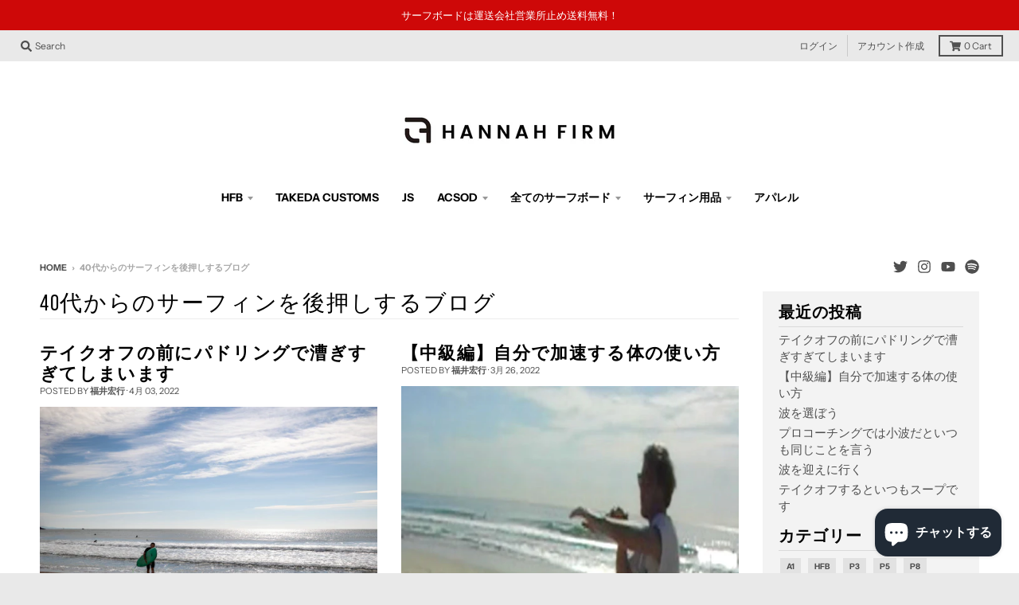

--- FILE ---
content_type: text/html; charset=utf-8
request_url: https://hannahfirm-shop.com/blogs/40yearsold
body_size: 21045
content:
<!doctype html>
<!--[if IE 8]><html class="no-js lt-ie9" lang="ja"> <![endif]-->
<!--[if IE 9 ]><html class="ie9 no-js"> <![endif]-->
<!--[if (gt IE 9)|!(IE)]><!--> <html class="no-js" lang="ja"> <!--<![endif]-->
<head>
  <meta charset="utf-8">
  <meta http-equiv="X-UA-Compatible" content="IE=edge,chrome=1">
  <link rel="canonical" href="https://hannahfirm-shop.com/blogs/40yearsold">
  <meta name="viewport" content="width=device-width,initial-scale=1">
  <meta name="theme-color" content="#209a9a">
  <link rel="stylesheet" href="https://use.typekit.net/dtp1knv.css">
  
  <link rel="apple-touch-icon" sizes="180x180" href="//hannahfirm-shop.com/cdn/shop/files/18badaf29e2f3101f277e74fb5eda2f5_180x180.png?v=1614727418">
  <link rel="icon" type="image/png" sizes="32x32" href="//hannahfirm-shop.com/cdn/shop/files/18badaf29e2f3101f277e74fb5eda2f5_32x32.png?v=1614727418">
  <link rel="icon" type="image/png" sizes="16x16" href="//hannahfirm-shop.com/cdn/shop/files/18badaf29e2f3101f277e74fb5eda2f5_16x16.png?v=1614727418">
  <link rel="mask-icon" color="#209a9a">
  

  <title>
    40代からのサーフィンを後押しするブログ &ndash; Hannah Firm Shop
  </title>

  
    <meta name="description" content="脱ビギナーサーフィンのための専門ブログ。テイクオフがうまくいきません。どうして自分だけ邪魔になるの？サーフィン頻度が少ないのですが。パドリングが遅いです。大きな波やほれた波が苦手です。サーフィン上達に必須な知識をお伝えします。">
  

  <meta property="og:site_name" content="Hannah Firm Shop">
<meta property="og:url" content="https://hannahfirm-shop.com/blogs/40yearsold">
<meta property="og:title" content="40代からのサーフィンを後押しするブログ">
<meta property="og:type" content="website">
<meta property="og:description" content="脱ビギナーサーフィンのための専門ブログ。テイクオフがうまくいきません。どうして自分だけ邪魔になるの？サーフィン頻度が少ないのですが。パドリングが遅いです。大きな波やほれた波が苦手です。サーフィン上達に必須な知識をお伝えします。"><meta property="og:image" content="http://hannahfirm-shop.com/cdn/shop/files/fde850d2e4013392617f7d431f2d0c60_1200x1200.JPG?v=1615926207">
    <meta property="og:image:secure_url" content="https://hannahfirm-shop.com/cdn/shop/files/fde850d2e4013392617f7d431f2d0c60_1200x1200.JPG?v=1615926207">
    <meta property="og:image:width" content="1200">
    <meta property="og:image:height" content="1200">

<meta name="twitter:site" content="@HannahFirm">
<meta name="twitter:card" content="summary_large_image">
<meta name="twitter:title" content="40代からのサーフィンを後押しするブログ">
<meta name="twitter:description" content="脱ビギナーサーフィンのための専門ブログ。テイクオフがうまくいきません。どうして自分だけ邪魔になるの？サーフィン頻度が少ないのですが。パドリングが遅いです。大きな波やほれた波が苦手です。サーフィン上達に必須な知識をお伝えします。">

  
  <link rel="preload" as="style" href="//hannahfirm-shop.com/cdn/shop/t/2/assets/theme.scss.css?v=37197745499473515301759260336">
  <script>window.performance && window.performance.mark && window.performance.mark('shopify.content_for_header.start');</script><meta name="google-site-verification" content="3Fv9Qheynm4bbYj1WqLeJU_Q-OWND8eNq01YIxD9VTI">
<meta id="shopify-digital-wallet" name="shopify-digital-wallet" content="/42421780645/digital_wallets/dialog">
<meta name="shopify-checkout-api-token" content="1dbf929513dbc6d870f9017824724ece">
<link rel="alternate" type="application/atom+xml" title="Feed" href="/blogs/40yearsold.atom" />
<link rel="next" href="/blogs/40yearsold?page=2">
<script async="async" src="/checkouts/internal/preloads.js?locale=ja-JP"></script>
<link rel="preconnect" href="https://shop.app" crossorigin="anonymous">
<script async="async" src="https://shop.app/checkouts/internal/preloads.js?locale=ja-JP&shop_id=42421780645" crossorigin="anonymous"></script>
<script id="apple-pay-shop-capabilities" type="application/json">{"shopId":42421780645,"countryCode":"JP","currencyCode":"JPY","merchantCapabilities":["supports3DS"],"merchantId":"gid:\/\/shopify\/Shop\/42421780645","merchantName":"Hannah Firm Shop","requiredBillingContactFields":["postalAddress","email","phone"],"requiredShippingContactFields":["postalAddress","email","phone"],"shippingType":"shipping","supportedNetworks":["visa","masterCard","amex","jcb","discover"],"total":{"type":"pending","label":"Hannah Firm Shop","amount":"1.00"},"shopifyPaymentsEnabled":true,"supportsSubscriptions":true}</script>
<script id="shopify-features" type="application/json">{"accessToken":"1dbf929513dbc6d870f9017824724ece","betas":["rich-media-storefront-analytics"],"domain":"hannahfirm-shop.com","predictiveSearch":false,"shopId":42421780645,"locale":"ja"}</script>
<script>var Shopify = Shopify || {};
Shopify.shop = "hannahfirm.myshopify.com";
Shopify.locale = "ja";
Shopify.currency = {"active":"JPY","rate":"1.0"};
Shopify.country = "JP";
Shopify.theme = {"name":"District","id":103508967589,"schema_name":"District","schema_version":"3.7.8","theme_store_id":735,"role":"main"};
Shopify.theme.handle = "null";
Shopify.theme.style = {"id":null,"handle":null};
Shopify.cdnHost = "hannahfirm-shop.com/cdn";
Shopify.routes = Shopify.routes || {};
Shopify.routes.root = "/";</script>
<script type="module">!function(o){(o.Shopify=o.Shopify||{}).modules=!0}(window);</script>
<script>!function(o){function n(){var o=[];function n(){o.push(Array.prototype.slice.apply(arguments))}return n.q=o,n}var t=o.Shopify=o.Shopify||{};t.loadFeatures=n(),t.autoloadFeatures=n()}(window);</script>
<script>
  window.ShopifyPay = window.ShopifyPay || {};
  window.ShopifyPay.apiHost = "shop.app\/pay";
  window.ShopifyPay.redirectState = null;
</script>
<script id="shop-js-analytics" type="application/json">{"pageType":"blog"}</script>
<script defer="defer" async type="module" src="//hannahfirm-shop.com/cdn/shopifycloud/shop-js/modules/v2/client.init-shop-cart-sync_BJFAoJgM.ja.esm.js"></script>
<script defer="defer" async type="module" src="//hannahfirm-shop.com/cdn/shopifycloud/shop-js/modules/v2/chunk.common_BaQ0HiLN.esm.js"></script>
<script type="module">
  await import("//hannahfirm-shop.com/cdn/shopifycloud/shop-js/modules/v2/client.init-shop-cart-sync_BJFAoJgM.ja.esm.js");
await import("//hannahfirm-shop.com/cdn/shopifycloud/shop-js/modules/v2/chunk.common_BaQ0HiLN.esm.js");

  window.Shopify.SignInWithShop?.initShopCartSync?.({"fedCMEnabled":true,"windoidEnabled":true});

</script>
<script>
  window.Shopify = window.Shopify || {};
  if (!window.Shopify.featureAssets) window.Shopify.featureAssets = {};
  window.Shopify.featureAssets['shop-js'] = {"shop-cart-sync":["modules/v2/client.shop-cart-sync_D-TTwAz0.ja.esm.js","modules/v2/chunk.common_BaQ0HiLN.esm.js"],"init-fed-cm":["modules/v2/client.init-fed-cm_D1mkYA53.ja.esm.js","modules/v2/chunk.common_BaQ0HiLN.esm.js"],"init-shop-email-lookup-coordinator":["modules/v2/client.init-shop-email-lookup-coordinator_CWdwCyYB.ja.esm.js","modules/v2/chunk.common_BaQ0HiLN.esm.js"],"shop-cash-offers":["modules/v2/client.shop-cash-offers_BKFmn403.ja.esm.js","modules/v2/chunk.common_BaQ0HiLN.esm.js","modules/v2/chunk.modal_fs8e8m3G.esm.js"],"shop-button":["modules/v2/client.shop-button_BRsaFa8u.ja.esm.js","modules/v2/chunk.common_BaQ0HiLN.esm.js"],"init-windoid":["modules/v2/client.init-windoid_CwY42VUK.ja.esm.js","modules/v2/chunk.common_BaQ0HiLN.esm.js"],"avatar":["modules/v2/client.avatar_BTnouDA3.ja.esm.js"],"init-shop-cart-sync":["modules/v2/client.init-shop-cart-sync_BJFAoJgM.ja.esm.js","modules/v2/chunk.common_BaQ0HiLN.esm.js"],"shop-toast-manager":["modules/v2/client.shop-toast-manager_Bs6NgtWF.ja.esm.js","modules/v2/chunk.common_BaQ0HiLN.esm.js"],"pay-button":["modules/v2/client.pay-button_CJmvT5Ts.ja.esm.js","modules/v2/chunk.common_BaQ0HiLN.esm.js"],"shop-login-button":["modules/v2/client.shop-login-button_9i_TNwv6.ja.esm.js","modules/v2/chunk.common_BaQ0HiLN.esm.js","modules/v2/chunk.modal_fs8e8m3G.esm.js"],"init-customer-accounts-sign-up":["modules/v2/client.init-customer-accounts-sign-up_HZmdUoF2.ja.esm.js","modules/v2/client.shop-login-button_9i_TNwv6.ja.esm.js","modules/v2/chunk.common_BaQ0HiLN.esm.js","modules/v2/chunk.modal_fs8e8m3G.esm.js"],"init-shop-for-new-customer-accounts":["modules/v2/client.init-shop-for-new-customer-accounts_lOvvvdmA.ja.esm.js","modules/v2/client.shop-login-button_9i_TNwv6.ja.esm.js","modules/v2/chunk.common_BaQ0HiLN.esm.js","modules/v2/chunk.modal_fs8e8m3G.esm.js"],"init-customer-accounts":["modules/v2/client.init-customer-accounts_BhjJ4KFK.ja.esm.js","modules/v2/client.shop-login-button_9i_TNwv6.ja.esm.js","modules/v2/chunk.common_BaQ0HiLN.esm.js","modules/v2/chunk.modal_fs8e8m3G.esm.js"],"shop-follow-button":["modules/v2/client.shop-follow-button_COpB_dcQ.ja.esm.js","modules/v2/chunk.common_BaQ0HiLN.esm.js","modules/v2/chunk.modal_fs8e8m3G.esm.js"],"lead-capture":["modules/v2/client.lead-capture_BgaL5DMI.ja.esm.js","modules/v2/chunk.common_BaQ0HiLN.esm.js","modules/v2/chunk.modal_fs8e8m3G.esm.js"],"checkout-modal":["modules/v2/client.checkout-modal_C5d-xytk.ja.esm.js","modules/v2/chunk.common_BaQ0HiLN.esm.js","modules/v2/chunk.modal_fs8e8m3G.esm.js"],"shop-login":["modules/v2/client.shop-login_ByZqzcXh.ja.esm.js","modules/v2/chunk.common_BaQ0HiLN.esm.js","modules/v2/chunk.modal_fs8e8m3G.esm.js"],"payment-terms":["modules/v2/client.payment-terms_B3N_fC42.ja.esm.js","modules/v2/chunk.common_BaQ0HiLN.esm.js","modules/v2/chunk.modal_fs8e8m3G.esm.js"]};
</script>
<script id="__st">var __st={"a":42421780645,"offset":32400,"reqid":"10c48dee-6561-4247-98a1-7d3e59a93934-1766544009","pageurl":"hannahfirm-shop.com\/blogs\/40yearsold","s":"blogs-82498420901","u":"ca4a49da3674","p":"blog","rtyp":"blog","rid":82498420901};</script>
<script>window.ShopifyPaypalV4VisibilityTracking = true;</script>
<script id="captcha-bootstrap">!function(){'use strict';const t='contact',e='account',n='new_comment',o=[[t,t],['blogs',n],['comments',n],[t,'customer']],c=[[e,'customer_login'],[e,'guest_login'],[e,'recover_customer_password'],[e,'create_customer']],r=t=>t.map((([t,e])=>`form[action*='/${t}']:not([data-nocaptcha='true']) input[name='form_type'][value='${e}']`)).join(','),a=t=>()=>t?[...document.querySelectorAll(t)].map((t=>t.form)):[];function s(){const t=[...o],e=r(t);return a(e)}const i='password',u='form_key',d=['recaptcha-v3-token','g-recaptcha-response','h-captcha-response',i],f=()=>{try{return window.sessionStorage}catch{return}},m='__shopify_v',_=t=>t.elements[u];function p(t,e,n=!1){try{const o=window.sessionStorage,c=JSON.parse(o.getItem(e)),{data:r}=function(t){const{data:e,action:n}=t;return t[m]||n?{data:e,action:n}:{data:t,action:n}}(c);for(const[e,n]of Object.entries(r))t.elements[e]&&(t.elements[e].value=n);n&&o.removeItem(e)}catch(o){console.error('form repopulation failed',{error:o})}}const l='form_type',E='cptcha';function T(t){t.dataset[E]=!0}const w=window,h=w.document,L='Shopify',v='ce_forms',y='captcha';let A=!1;((t,e)=>{const n=(g='f06e6c50-85a8-45c8-87d0-21a2b65856fe',I='https://cdn.shopify.com/shopifycloud/storefront-forms-hcaptcha/ce_storefront_forms_captcha_hcaptcha.v1.5.2.iife.js',D={infoText:'hCaptchaによる保護',privacyText:'プライバシー',termsText:'利用規約'},(t,e,n)=>{const o=w[L][v],c=o.bindForm;if(c)return c(t,g,e,D).then(n);var r;o.q.push([[t,g,e,D],n]),r=I,A||(h.body.append(Object.assign(h.createElement('script'),{id:'captcha-provider',async:!0,src:r})),A=!0)});var g,I,D;w[L]=w[L]||{},w[L][v]=w[L][v]||{},w[L][v].q=[],w[L][y]=w[L][y]||{},w[L][y].protect=function(t,e){n(t,void 0,e),T(t)},Object.freeze(w[L][y]),function(t,e,n,w,h,L){const[v,y,A,g]=function(t,e,n){const i=e?o:[],u=t?c:[],d=[...i,...u],f=r(d),m=r(i),_=r(d.filter((([t,e])=>n.includes(e))));return[a(f),a(m),a(_),s()]}(w,h,L),I=t=>{const e=t.target;return e instanceof HTMLFormElement?e:e&&e.form},D=t=>v().includes(t);t.addEventListener('submit',(t=>{const e=I(t);if(!e)return;const n=D(e)&&!e.dataset.hcaptchaBound&&!e.dataset.recaptchaBound,o=_(e),c=g().includes(e)&&(!o||!o.value);(n||c)&&t.preventDefault(),c&&!n&&(function(t){try{if(!f())return;!function(t){const e=f();if(!e)return;const n=_(t);if(!n)return;const o=n.value;o&&e.removeItem(o)}(t);const e=Array.from(Array(32),(()=>Math.random().toString(36)[2])).join('');!function(t,e){_(t)||t.append(Object.assign(document.createElement('input'),{type:'hidden',name:u})),t.elements[u].value=e}(t,e),function(t,e){const n=f();if(!n)return;const o=[...t.querySelectorAll(`input[type='${i}']`)].map((({name:t})=>t)),c=[...d,...o],r={};for(const[a,s]of new FormData(t).entries())c.includes(a)||(r[a]=s);n.setItem(e,JSON.stringify({[m]:1,action:t.action,data:r}))}(t,e)}catch(e){console.error('failed to persist form',e)}}(e),e.submit())}));const S=(t,e)=>{t&&!t.dataset[E]&&(n(t,e.some((e=>e===t))),T(t))};for(const o of['focusin','change'])t.addEventListener(o,(t=>{const e=I(t);D(e)&&S(e,y())}));const B=e.get('form_key'),M=e.get(l),P=B&&M;t.addEventListener('DOMContentLoaded',(()=>{const t=y();if(P)for(const e of t)e.elements[l].value===M&&p(e,B);[...new Set([...A(),...v().filter((t=>'true'===t.dataset.shopifyCaptcha))])].forEach((e=>S(e,t)))}))}(h,new URLSearchParams(w.location.search),n,t,e,['guest_login'])})(!0,!0)}();</script>
<script integrity="sha256-4kQ18oKyAcykRKYeNunJcIwy7WH5gtpwJnB7kiuLZ1E=" data-source-attribution="shopify.loadfeatures" defer="defer" src="//hannahfirm-shop.com/cdn/shopifycloud/storefront/assets/storefront/load_feature-a0a9edcb.js" crossorigin="anonymous"></script>
<script crossorigin="anonymous" defer="defer" src="//hannahfirm-shop.com/cdn/shopifycloud/storefront/assets/shopify_pay/storefront-65b4c6d7.js?v=20250812"></script>
<script data-source-attribution="shopify.dynamic_checkout.dynamic.init">var Shopify=Shopify||{};Shopify.PaymentButton=Shopify.PaymentButton||{isStorefrontPortableWallets:!0,init:function(){window.Shopify.PaymentButton.init=function(){};var t=document.createElement("script");t.src="https://hannahfirm-shop.com/cdn/shopifycloud/portable-wallets/latest/portable-wallets.ja.js",t.type="module",document.head.appendChild(t)}};
</script>
<script data-source-attribution="shopify.dynamic_checkout.buyer_consent">
  function portableWalletsHideBuyerConsent(e){var t=document.getElementById("shopify-buyer-consent"),n=document.getElementById("shopify-subscription-policy-button");t&&n&&(t.classList.add("hidden"),t.setAttribute("aria-hidden","true"),n.removeEventListener("click",e))}function portableWalletsShowBuyerConsent(e){var t=document.getElementById("shopify-buyer-consent"),n=document.getElementById("shopify-subscription-policy-button");t&&n&&(t.classList.remove("hidden"),t.removeAttribute("aria-hidden"),n.addEventListener("click",e))}window.Shopify?.PaymentButton&&(window.Shopify.PaymentButton.hideBuyerConsent=portableWalletsHideBuyerConsent,window.Shopify.PaymentButton.showBuyerConsent=portableWalletsShowBuyerConsent);
</script>
<script data-source-attribution="shopify.dynamic_checkout.cart.bootstrap">document.addEventListener("DOMContentLoaded",(function(){function t(){return document.querySelector("shopify-accelerated-checkout-cart, shopify-accelerated-checkout")}if(t())Shopify.PaymentButton.init();else{new MutationObserver((function(e,n){t()&&(Shopify.PaymentButton.init(),n.disconnect())})).observe(document.body,{childList:!0,subtree:!0})}}));
</script>
<link id="shopify-accelerated-checkout-styles" rel="stylesheet" media="screen" href="https://hannahfirm-shop.com/cdn/shopifycloud/portable-wallets/latest/accelerated-checkout-backwards-compat.css" crossorigin="anonymous">
<style id="shopify-accelerated-checkout-cart">
        #shopify-buyer-consent {
  margin-top: 1em;
  display: inline-block;
  width: 100%;
}

#shopify-buyer-consent.hidden {
  display: none;
}

#shopify-subscription-policy-button {
  background: none;
  border: none;
  padding: 0;
  text-decoration: underline;
  font-size: inherit;
  cursor: pointer;
}

#shopify-subscription-policy-button::before {
  box-shadow: none;
}

      </style>

<script>window.performance && window.performance.mark && window.performance.mark('shopify.content_for_header.end');</script>
  <link href="//hannahfirm-shop.com/cdn/shop/t/2/assets/theme.scss.css?v=37197745499473515301759260336" rel="stylesheet" type="text/css" media="all" />

  

  <script>
    window.StyleHatch = window.StyleHatch || {};
    StyleHatch.Strings = {
      instagramAddToken: "Add your Instagram access token.",
      instagramInvalidToken: "The Instagram access token is invalid. Check to make sure you added the complete token.",
      instagramRateLimitToken: "Your store is currently over Instagram\u0026#39;s rate limit. Contact Style Hatch support for details.",
      addToCart: "カートへ入れる",
      preOrder: "予約注文",
      soldOut: "Sold Out",
      addressError: "住所エラー",
      addressNoResults: "住所が見当たりません",
      addressQueryLimit: "Google API の使用制限を超えています。 \u003ca href=\"https:\/\/developers.google.com\/maps\/premium\/usage-limits\"\u003eプレミアムプラン\u003c\/a\u003e へのアップグレードを検討してください。",
      authError: "Google Mapsアカウントの認証に問題がありました。",
      agreeNotice: "お支払いを完了するには販売条件に同意する必要があります。"
    }
    window.theme = window.theme || {};
    window.theme.info = { name: "District" };
    StyleHatch.currencyFormat = "¥{{amount_no_decimals}}";
    StyleHatch.ajaxCartEnable = true;
    StyleHatch.cartData = {"note":null,"attributes":{},"original_total_price":0,"total_price":0,"total_discount":0,"total_weight":0.0,"item_count":0,"items":[],"requires_shipping":false,"currency":"JPY","items_subtotal_price":0,"cart_level_discount_applications":[],"checkout_charge_amount":0};
    StyleHatch.routes = {
      root_url: '/',
      account_url: '/account',
      account_login_url: 'https://hannahfirm-shop.com/customer_authentication/redirect?locale=ja&region_country=JP',
      account_logout_url: '/account/logout',
      account_recover_url: '/account/recover',
      account_register_url: 'https://account.hannahfirm-shop.com?locale=ja',
      account_addresses_url: '/account/addresses',
      collections_url: '/collections',
      all_products_collection_url: '/collections/all',
      search_url: '/search',
      cart_url: '/cart',
      cart_add_url: '/cart/add',
      cart_change_url: '/cart/change',
      cart_clear_url: '/cart/clear',
      product_recommendations_url: '/recommendations/products'
    };
    // Post defer
    window.addEventListener('DOMContentLoaded', function() {
      (function( $ ) {
      

      
      
      })(jq223);
    });
    document.documentElement.className = document.documentElement.className.replace('no-js', 'js');
  </script>
  <script type="text/javascript">
    window.lazySizesConfig = window.lazySizesConfig || {};
    window.lazySizesConfig.loadMode = 1;
  </script>
  <meta name="google-site-verification" content="3Fv9Qheynm4bbYj1WqLeJU_Q-OWND8eNq01YIxD9VTI" />
  
  <!--[if (gt IE 9)|!(IE)]><!--><script src="//hannahfirm-shop.com/cdn/shop/t/2/assets/lazysizes.min.js?v=174097831579247140971593423645" async="async"></script><!--<![endif]-->
  <!--[if lte IE 9]><script src="//hannahfirm-shop.com/cdn/shop/t/2/assets/lazysizes.min.js?v=174097831579247140971593423645"></script><![endif]-->
  <!--[if (gt IE 9)|!(IE)]><!--><script src="//hannahfirm-shop.com/cdn/shop/t/2/assets/vendor.js?v=120677747010623632271593423648" defer="defer"></script><!--<![endif]-->
  <!--[if lte IE 9]><script src="//hannahfirm-shop.com/cdn/shop/t/2/assets/vendor.js?v=120677747010623632271593423648"></script><![endif]-->
  <!--[if (gt IE 9)|!(IE)]><!--><script src="//hannahfirm-shop.com/cdn/shop/t/2/assets/theme.min.js?v=122316302068111992191593423647" defer="defer"></script><!--<![endif]-->
  <!--[if lte IE 9]><script src="//hannahfirm-shop.com/cdn/shop/t/2/assets/theme.min.js?v=122316302068111992191593423647"></script><![endif]-->
<script src="https://cdn.shopify.com/extensions/7bc9bb47-adfa-4267-963e-cadee5096caf/inbox-1252/assets/inbox-chat-loader.js" type="text/javascript" defer="defer"></script>
<link href="https://monorail-edge.shopifysvc.com" rel="dns-prefetch">
<script>(function(){if ("sendBeacon" in navigator && "performance" in window) {try {var session_token_from_headers = performance.getEntriesByType('navigation')[0].serverTiming.find(x => x.name == '_s').description;} catch {var session_token_from_headers = undefined;}var session_cookie_matches = document.cookie.match(/_shopify_s=([^;]*)/);var session_token_from_cookie = session_cookie_matches && session_cookie_matches.length === 2 ? session_cookie_matches[1] : "";var session_token = session_token_from_headers || session_token_from_cookie || "";function handle_abandonment_event(e) {var entries = performance.getEntries().filter(function(entry) {return /monorail-edge.shopifysvc.com/.test(entry.name);});if (!window.abandonment_tracked && entries.length === 0) {window.abandonment_tracked = true;var currentMs = Date.now();var navigation_start = performance.timing.navigationStart;var payload = {shop_id: 42421780645,url: window.location.href,navigation_start,duration: currentMs - navigation_start,session_token,page_type: "blog"};window.navigator.sendBeacon("https://monorail-edge.shopifysvc.com/v1/produce", JSON.stringify({schema_id: "online_store_buyer_site_abandonment/1.1",payload: payload,metadata: {event_created_at_ms: currentMs,event_sent_at_ms: currentMs}}));}}window.addEventListener('pagehide', handle_abandonment_event);}}());</script>
<script id="web-pixels-manager-setup">(function e(e,d,r,n,o){if(void 0===o&&(o={}),!Boolean(null===(a=null===(i=window.Shopify)||void 0===i?void 0:i.analytics)||void 0===a?void 0:a.replayQueue)){var i,a;window.Shopify=window.Shopify||{};var t=window.Shopify;t.analytics=t.analytics||{};var s=t.analytics;s.replayQueue=[],s.publish=function(e,d,r){return s.replayQueue.push([e,d,r]),!0};try{self.performance.mark("wpm:start")}catch(e){}var l=function(){var e={modern:/Edge?\/(1{2}[4-9]|1[2-9]\d|[2-9]\d{2}|\d{4,})\.\d+(\.\d+|)|Firefox\/(1{2}[4-9]|1[2-9]\d|[2-9]\d{2}|\d{4,})\.\d+(\.\d+|)|Chrom(ium|e)\/(9{2}|\d{3,})\.\d+(\.\d+|)|(Maci|X1{2}).+ Version\/(15\.\d+|(1[6-9]|[2-9]\d|\d{3,})\.\d+)([,.]\d+|)( \(\w+\)|)( Mobile\/\w+|) Safari\/|Chrome.+OPR\/(9{2}|\d{3,})\.\d+\.\d+|(CPU[ +]OS|iPhone[ +]OS|CPU[ +]iPhone|CPU IPhone OS|CPU iPad OS)[ +]+(15[._]\d+|(1[6-9]|[2-9]\d|\d{3,})[._]\d+)([._]\d+|)|Android:?[ /-](13[3-9]|1[4-9]\d|[2-9]\d{2}|\d{4,})(\.\d+|)(\.\d+|)|Android.+Firefox\/(13[5-9]|1[4-9]\d|[2-9]\d{2}|\d{4,})\.\d+(\.\d+|)|Android.+Chrom(ium|e)\/(13[3-9]|1[4-9]\d|[2-9]\d{2}|\d{4,})\.\d+(\.\d+|)|SamsungBrowser\/([2-9]\d|\d{3,})\.\d+/,legacy:/Edge?\/(1[6-9]|[2-9]\d|\d{3,})\.\d+(\.\d+|)|Firefox\/(5[4-9]|[6-9]\d|\d{3,})\.\d+(\.\d+|)|Chrom(ium|e)\/(5[1-9]|[6-9]\d|\d{3,})\.\d+(\.\d+|)([\d.]+$|.*Safari\/(?![\d.]+ Edge\/[\d.]+$))|(Maci|X1{2}).+ Version\/(10\.\d+|(1[1-9]|[2-9]\d|\d{3,})\.\d+)([,.]\d+|)( \(\w+\)|)( Mobile\/\w+|) Safari\/|Chrome.+OPR\/(3[89]|[4-9]\d|\d{3,})\.\d+\.\d+|(CPU[ +]OS|iPhone[ +]OS|CPU[ +]iPhone|CPU IPhone OS|CPU iPad OS)[ +]+(10[._]\d+|(1[1-9]|[2-9]\d|\d{3,})[._]\d+)([._]\d+|)|Android:?[ /-](13[3-9]|1[4-9]\d|[2-9]\d{2}|\d{4,})(\.\d+|)(\.\d+|)|Mobile Safari.+OPR\/([89]\d|\d{3,})\.\d+\.\d+|Android.+Firefox\/(13[5-9]|1[4-9]\d|[2-9]\d{2}|\d{4,})\.\d+(\.\d+|)|Android.+Chrom(ium|e)\/(13[3-9]|1[4-9]\d|[2-9]\d{2}|\d{4,})\.\d+(\.\d+|)|Android.+(UC? ?Browser|UCWEB|U3)[ /]?(15\.([5-9]|\d{2,})|(1[6-9]|[2-9]\d|\d{3,})\.\d+)\.\d+|SamsungBrowser\/(5\.\d+|([6-9]|\d{2,})\.\d+)|Android.+MQ{2}Browser\/(14(\.(9|\d{2,})|)|(1[5-9]|[2-9]\d|\d{3,})(\.\d+|))(\.\d+|)|K[Aa][Ii]OS\/(3\.\d+|([4-9]|\d{2,})\.\d+)(\.\d+|)/},d=e.modern,r=e.legacy,n=navigator.userAgent;return n.match(d)?"modern":n.match(r)?"legacy":"unknown"}(),u="modern"===l?"modern":"legacy",c=(null!=n?n:{modern:"",legacy:""})[u],f=function(e){return[e.baseUrl,"/wpm","/b",e.hashVersion,"modern"===e.buildTarget?"m":"l",".js"].join("")}({baseUrl:d,hashVersion:r,buildTarget:u}),m=function(e){var d=e.version,r=e.bundleTarget,n=e.surface,o=e.pageUrl,i=e.monorailEndpoint;return{emit:function(e){var a=e.status,t=e.errorMsg,s=(new Date).getTime(),l=JSON.stringify({metadata:{event_sent_at_ms:s},events:[{schema_id:"web_pixels_manager_load/3.1",payload:{version:d,bundle_target:r,page_url:o,status:a,surface:n,error_msg:t},metadata:{event_created_at_ms:s}}]});if(!i)return console&&console.warn&&console.warn("[Web Pixels Manager] No Monorail endpoint provided, skipping logging."),!1;try{return self.navigator.sendBeacon.bind(self.navigator)(i,l)}catch(e){}var u=new XMLHttpRequest;try{return u.open("POST",i,!0),u.setRequestHeader("Content-Type","text/plain"),u.send(l),!0}catch(e){return console&&console.warn&&console.warn("[Web Pixels Manager] Got an unhandled error while logging to Monorail."),!1}}}}({version:r,bundleTarget:l,surface:e.surface,pageUrl:self.location.href,monorailEndpoint:e.monorailEndpoint});try{o.browserTarget=l,function(e){var d=e.src,r=e.async,n=void 0===r||r,o=e.onload,i=e.onerror,a=e.sri,t=e.scriptDataAttributes,s=void 0===t?{}:t,l=document.createElement("script"),u=document.querySelector("head"),c=document.querySelector("body");if(l.async=n,l.src=d,a&&(l.integrity=a,l.crossOrigin="anonymous"),s)for(var f in s)if(Object.prototype.hasOwnProperty.call(s,f))try{l.dataset[f]=s[f]}catch(e){}if(o&&l.addEventListener("load",o),i&&l.addEventListener("error",i),u)u.appendChild(l);else{if(!c)throw new Error("Did not find a head or body element to append the script");c.appendChild(l)}}({src:f,async:!0,onload:function(){if(!function(){var e,d;return Boolean(null===(d=null===(e=window.Shopify)||void 0===e?void 0:e.analytics)||void 0===d?void 0:d.initialized)}()){var d=window.webPixelsManager.init(e)||void 0;if(d){var r=window.Shopify.analytics;r.replayQueue.forEach((function(e){var r=e[0],n=e[1],o=e[2];d.publishCustomEvent(r,n,o)})),r.replayQueue=[],r.publish=d.publishCustomEvent,r.visitor=d.visitor,r.initialized=!0}}},onerror:function(){return m.emit({status:"failed",errorMsg:"".concat(f," has failed to load")})},sri:function(e){var d=/^sha384-[A-Za-z0-9+/=]+$/;return"string"==typeof e&&d.test(e)}(c)?c:"",scriptDataAttributes:o}),m.emit({status:"loading"})}catch(e){m.emit({status:"failed",errorMsg:(null==e?void 0:e.message)||"Unknown error"})}}})({shopId: 42421780645,storefrontBaseUrl: "https://hannahfirm-shop.com",extensionsBaseUrl: "https://extensions.shopifycdn.com/cdn/shopifycloud/web-pixels-manager",monorailEndpoint: "https://monorail-edge.shopifysvc.com/unstable/produce_batch",surface: "storefront-renderer",enabledBetaFlags: ["2dca8a86","a0d5f9d2"],webPixelsConfigList: [{"id":"578257061","configuration":"{\"config\":\"{\\\"pixel_id\\\":\\\"G-EQ6MH2SC72\\\",\\\"target_country\\\":\\\"JP\\\",\\\"gtag_events\\\":[{\\\"type\\\":\\\"search\\\",\\\"action_label\\\":\\\"G-EQ6MH2SC72\\\"},{\\\"type\\\":\\\"begin_checkout\\\",\\\"action_label\\\":\\\"G-EQ6MH2SC72\\\"},{\\\"type\\\":\\\"view_item\\\",\\\"action_label\\\":[\\\"G-EQ6MH2SC72\\\",\\\"MC-B7DS9K56C1\\\"]},{\\\"type\\\":\\\"purchase\\\",\\\"action_label\\\":[\\\"G-EQ6MH2SC72\\\",\\\"MC-B7DS9K56C1\\\"]},{\\\"type\\\":\\\"page_view\\\",\\\"action_label\\\":[\\\"G-EQ6MH2SC72\\\",\\\"MC-B7DS9K56C1\\\"]},{\\\"type\\\":\\\"add_payment_info\\\",\\\"action_label\\\":\\\"G-EQ6MH2SC72\\\"},{\\\"type\\\":\\\"add_to_cart\\\",\\\"action_label\\\":\\\"G-EQ6MH2SC72\\\"}],\\\"enable_monitoring_mode\\\":false}\"}","eventPayloadVersion":"v1","runtimeContext":"OPEN","scriptVersion":"b2a88bafab3e21179ed38636efcd8a93","type":"APP","apiClientId":1780363,"privacyPurposes":[],"dataSharingAdjustments":{"protectedCustomerApprovalScopes":["read_customer_address","read_customer_email","read_customer_name","read_customer_personal_data","read_customer_phone"]}},{"id":"179568805","configuration":"{\"pixel_id\":\"3104596743100570\",\"pixel_type\":\"facebook_pixel\",\"metaapp_system_user_token\":\"-\"}","eventPayloadVersion":"v1","runtimeContext":"OPEN","scriptVersion":"ca16bc87fe92b6042fbaa3acc2fbdaa6","type":"APP","apiClientId":2329312,"privacyPurposes":["ANALYTICS","MARKETING","SALE_OF_DATA"],"dataSharingAdjustments":{"protectedCustomerApprovalScopes":["read_customer_address","read_customer_email","read_customer_name","read_customer_personal_data","read_customer_phone"]}},{"id":"shopify-app-pixel","configuration":"{}","eventPayloadVersion":"v1","runtimeContext":"STRICT","scriptVersion":"0450","apiClientId":"shopify-pixel","type":"APP","privacyPurposes":["ANALYTICS","MARKETING"]},{"id":"shopify-custom-pixel","eventPayloadVersion":"v1","runtimeContext":"LAX","scriptVersion":"0450","apiClientId":"shopify-pixel","type":"CUSTOM","privacyPurposes":["ANALYTICS","MARKETING"]}],isMerchantRequest: false,initData: {"shop":{"name":"Hannah Firm Shop","paymentSettings":{"currencyCode":"JPY"},"myshopifyDomain":"hannahfirm.myshopify.com","countryCode":"JP","storefrontUrl":"https:\/\/hannahfirm-shop.com"},"customer":null,"cart":null,"checkout":null,"productVariants":[],"purchasingCompany":null},},"https://hannahfirm-shop.com/cdn","da62cc92w68dfea28pcf9825a4m392e00d0",{"modern":"","legacy":""},{"shopId":"42421780645","storefrontBaseUrl":"https:\/\/hannahfirm-shop.com","extensionBaseUrl":"https:\/\/extensions.shopifycdn.com\/cdn\/shopifycloud\/web-pixels-manager","surface":"storefront-renderer","enabledBetaFlags":"[\"2dca8a86\", \"a0d5f9d2\"]","isMerchantRequest":"false","hashVersion":"da62cc92w68dfea28pcf9825a4m392e00d0","publish":"custom","events":"[[\"page_viewed\",{}]]"});</script><script>
  window.ShopifyAnalytics = window.ShopifyAnalytics || {};
  window.ShopifyAnalytics.meta = window.ShopifyAnalytics.meta || {};
  window.ShopifyAnalytics.meta.currency = 'JPY';
  var meta = {"page":{"pageType":"blog","resourceType":"blog","resourceId":82498420901,"requestId":"10c48dee-6561-4247-98a1-7d3e59a93934-1766544009"}};
  for (var attr in meta) {
    window.ShopifyAnalytics.meta[attr] = meta[attr];
  }
</script>
<script class="analytics">
  (function () {
    var customDocumentWrite = function(content) {
      var jquery = null;

      if (window.jQuery) {
        jquery = window.jQuery;
      } else if (window.Checkout && window.Checkout.$) {
        jquery = window.Checkout.$;
      }

      if (jquery) {
        jquery('body').append(content);
      }
    };

    var hasLoggedConversion = function(token) {
      if (token) {
        return document.cookie.indexOf('loggedConversion=' + token) !== -1;
      }
      return false;
    }

    var setCookieIfConversion = function(token) {
      if (token) {
        var twoMonthsFromNow = new Date(Date.now());
        twoMonthsFromNow.setMonth(twoMonthsFromNow.getMonth() + 2);

        document.cookie = 'loggedConversion=' + token + '; expires=' + twoMonthsFromNow;
      }
    }

    var trekkie = window.ShopifyAnalytics.lib = window.trekkie = window.trekkie || [];
    if (trekkie.integrations) {
      return;
    }
    trekkie.methods = [
      'identify',
      'page',
      'ready',
      'track',
      'trackForm',
      'trackLink'
    ];
    trekkie.factory = function(method) {
      return function() {
        var args = Array.prototype.slice.call(arguments);
        args.unshift(method);
        trekkie.push(args);
        return trekkie;
      };
    };
    for (var i = 0; i < trekkie.methods.length; i++) {
      var key = trekkie.methods[i];
      trekkie[key] = trekkie.factory(key);
    }
    trekkie.load = function(config) {
      trekkie.config = config || {};
      trekkie.config.initialDocumentCookie = document.cookie;
      var first = document.getElementsByTagName('script')[0];
      var script = document.createElement('script');
      script.type = 'text/javascript';
      script.onerror = function(e) {
        var scriptFallback = document.createElement('script');
        scriptFallback.type = 'text/javascript';
        scriptFallback.onerror = function(error) {
                var Monorail = {
      produce: function produce(monorailDomain, schemaId, payload) {
        var currentMs = new Date().getTime();
        var event = {
          schema_id: schemaId,
          payload: payload,
          metadata: {
            event_created_at_ms: currentMs,
            event_sent_at_ms: currentMs
          }
        };
        return Monorail.sendRequest("https://" + monorailDomain + "/v1/produce", JSON.stringify(event));
      },
      sendRequest: function sendRequest(endpointUrl, payload) {
        // Try the sendBeacon API
        if (window && window.navigator && typeof window.navigator.sendBeacon === 'function' && typeof window.Blob === 'function' && !Monorail.isIos12()) {
          var blobData = new window.Blob([payload], {
            type: 'text/plain'
          });

          if (window.navigator.sendBeacon(endpointUrl, blobData)) {
            return true;
          } // sendBeacon was not successful

        } // XHR beacon

        var xhr = new XMLHttpRequest();

        try {
          xhr.open('POST', endpointUrl);
          xhr.setRequestHeader('Content-Type', 'text/plain');
          xhr.send(payload);
        } catch (e) {
          console.log(e);
        }

        return false;
      },
      isIos12: function isIos12() {
        return window.navigator.userAgent.lastIndexOf('iPhone; CPU iPhone OS 12_') !== -1 || window.navigator.userAgent.lastIndexOf('iPad; CPU OS 12_') !== -1;
      }
    };
    Monorail.produce('monorail-edge.shopifysvc.com',
      'trekkie_storefront_load_errors/1.1',
      {shop_id: 42421780645,
      theme_id: 103508967589,
      app_name: "storefront",
      context_url: window.location.href,
      source_url: "//hannahfirm-shop.com/cdn/s/trekkie.storefront.8f32c7f0b513e73f3235c26245676203e1209161.min.js"});

        };
        scriptFallback.async = true;
        scriptFallback.src = '//hannahfirm-shop.com/cdn/s/trekkie.storefront.8f32c7f0b513e73f3235c26245676203e1209161.min.js';
        first.parentNode.insertBefore(scriptFallback, first);
      };
      script.async = true;
      script.src = '//hannahfirm-shop.com/cdn/s/trekkie.storefront.8f32c7f0b513e73f3235c26245676203e1209161.min.js';
      first.parentNode.insertBefore(script, first);
    };
    trekkie.load(
      {"Trekkie":{"appName":"storefront","development":false,"defaultAttributes":{"shopId":42421780645,"isMerchantRequest":null,"themeId":103508967589,"themeCityHash":"18039298344251489660","contentLanguage":"ja","currency":"JPY","eventMetadataId":"8cae68f8-ebb9-4c5f-974e-2b7c30c97a26"},"isServerSideCookieWritingEnabled":true,"monorailRegion":"shop_domain","enabledBetaFlags":["65f19447"]},"Session Attribution":{},"S2S":{"facebookCapiEnabled":false,"source":"trekkie-storefront-renderer","apiClientId":580111}}
    );

    var loaded = false;
    trekkie.ready(function() {
      if (loaded) return;
      loaded = true;

      window.ShopifyAnalytics.lib = window.trekkie;

      var originalDocumentWrite = document.write;
      document.write = customDocumentWrite;
      try { window.ShopifyAnalytics.merchantGoogleAnalytics.call(this); } catch(error) {};
      document.write = originalDocumentWrite;

      window.ShopifyAnalytics.lib.page(null,{"pageType":"blog","resourceType":"blog","resourceId":82498420901,"requestId":"10c48dee-6561-4247-98a1-7d3e59a93934-1766544009","shopifyEmitted":true});

      var match = window.location.pathname.match(/checkouts\/(.+)\/(thank_you|post_purchase)/)
      var token = match? match[1]: undefined;
      if (!hasLoggedConversion(token)) {
        setCookieIfConversion(token);
        
      }
    });


        var eventsListenerScript = document.createElement('script');
        eventsListenerScript.async = true;
        eventsListenerScript.src = "//hannahfirm-shop.com/cdn/shopifycloud/storefront/assets/shop_events_listener-3da45d37.js";
        document.getElementsByTagName('head')[0].appendChild(eventsListenerScript);

})();</script>
  <script>
  if (!window.ga || (window.ga && typeof window.ga !== 'function')) {
    window.ga = function ga() {
      (window.ga.q = window.ga.q || []).push(arguments);
      if (window.Shopify && window.Shopify.analytics && typeof window.Shopify.analytics.publish === 'function') {
        window.Shopify.analytics.publish("ga_stub_called", {}, {sendTo: "google_osp_migration"});
      }
      console.error("Shopify's Google Analytics stub called with:", Array.from(arguments), "\nSee https://help.shopify.com/manual/promoting-marketing/pixels/pixel-migration#google for more information.");
    };
    if (window.Shopify && window.Shopify.analytics && typeof window.Shopify.analytics.publish === 'function') {
      window.Shopify.analytics.publish("ga_stub_initialized", {}, {sendTo: "google_osp_migration"});
    }
  }
</script>
<script
  defer
  src="https://hannahfirm-shop.com/cdn/shopifycloud/perf-kit/shopify-perf-kit-2.1.2.min.js"
  data-application="storefront-renderer"
  data-shop-id="42421780645"
  data-render-region="gcp-us-central1"
  data-page-type="blog"
  data-theme-instance-id="103508967589"
  data-theme-name="District"
  data-theme-version="3.7.8"
  data-monorail-region="shop_domain"
  data-resource-timing-sampling-rate="10"
  data-shs="true"
  data-shs-beacon="true"
  data-shs-export-with-fetch="true"
  data-shs-logs-sample-rate="1"
  data-shs-beacon-endpoint="https://hannahfirm-shop.com/api/collect"
></script>
</head>

<body id="40代からのサーフィンを後押しするブログ" class="template-blog" data-template-directory="" data-template="blog" >

  <div id="page">
    <div id="shopify-section-promos" class="shopify-section promos"><div data-section-id="promos" data-section-type="promos-section" data-scroll-lock="false">
  
    
    
<header id="block-1482143996282" class="promo-bar promo-bar-1482143996282 align-center size-default placement-top"
            data-type="announcement-bar"
            
            data-hide-delay="10000"
            
            data-bar-placement="top"
            data-show-for="both"
            data-homepage-limit="false"
            >
            
              <span class="promo-bar-text">サーフボードは運送会社営業所止め送料無料！</span>
            
          </header>
          <style>
            header.promo-bar-1482143996282 span.promo-bar-text {
              background-color: #ce0808;
              color: #ffffff;
            }
            header.promo-bar-1482143996282 a {
              color: #ffffff;
            }
          </style>

    
    

    
    

  
</div>


</div>
    <header class="util">
  <div class="wrapper">

    <div class="search-wrapper">
      <!-- /snippets/search-bar.liquid -->


<form action="/search" method="get" class="input-group search-bar" role="search">
  <div class="icon-wrapper">
    <span class="icon-fallback-text">
      <span class="icon icon-search" aria-hidden="true"><svg aria-hidden="true" focusable="false" role="presentation" class="icon icon-ui-search" viewBox="0 0 512 512"><path d="M505 442.7L405.3 343c-4.5-4.5-10.6-7-17-7H372c27.6-35.3 44-79.7 44-128C416 93.1 322.9 0 208 0S0 93.1 0 208s93.1 208 208 208c48.3 0 92.7-16.4 128-44v16.3c0 6.4 2.5 12.5 7 17l99.7 99.7c9.4 9.4 24.6 9.4 33.9 0l28.3-28.3c9.4-9.4 9.4-24.6.1-34zM208 336c-70.7 0-128-57.2-128-128 0-70.7 57.2-128 128-128 70.7 0 128 57.2 128 128 0 70.7-57.2 128-128 128z"/></svg></span>
      <span class="fallback-text">Search</span>
    </span>
  </div>
  <div class="input-wrapper">
    <input type="search" name="q" value="" placeholder="店舗検索" class="input-group-field" aria-label="店舗検索">
  </div>
  <div class="button-wrapper">
    <span class="input-group-btn">
      <button type="button" class="btn icon-fallback-text">
        <span class="icon icon-close" aria-hidden="true"><svg aria-hidden="true" focusable="false" role="presentation" class="icon icon-ui-close" viewBox="0 0 352 512"><path d="M242.72 256l100.07-100.07c12.28-12.28 12.28-32.19 0-44.48l-22.24-22.24c-12.28-12.28-32.19-12.28-44.48 0L176 189.28 75.93 89.21c-12.28-12.28-32.19-12.28-44.48 0L9.21 111.45c-12.28 12.28-12.28 32.19 0 44.48L109.28 256 9.21 356.07c-12.28 12.28-12.28 32.19 0 44.48l22.24 22.24c12.28 12.28 32.2 12.28 44.48 0L176 322.72l100.07 100.07c12.28 12.28 32.2 12.28 44.48 0l22.24-22.24c12.28-12.28 12.28-32.19 0-44.48L242.72 256z"/></svg></span>
        <span class="fallback-text">Close menu</span>
      </button>
    </span>
  </div>
</form>
    </div>

    <div class="left-wrapper">
      <ul class="text-links">
        <li class="mobile-menu">
          <a href="#menu" class="toggle-menu menu-link">
            <span class="icon-text">
              <span class="icon icon-menu" aria-hidden="true"><svg aria-hidden="true" focusable="false" role="presentation" class="icon icon-ui-menu" viewBox="0 0 448 512"><path d="M16 132h416c8.837 0 16-7.163 16-16V76c0-8.837-7.163-16-16-16H16C7.163 60 0 67.163 0 76v40c0 8.837 7.163 16 16 16zm0 160h416c8.837 0 16-7.163 16-16v-40c0-8.837-7.163-16-16-16H16c-8.837 0-16 7.163-16 16v40c0 8.837 7.163 16 16 16zm0 160h416c8.837 0 16-7.163 16-16v-40c0-8.837-7.163-16-16-16H16c-8.837 0-16 7.163-16 16v40c0 8.837 7.163 16 16 16z"/></svg></span>
              <span class="text" data-close-text="Close menu">Menu</span>
            </span>
          </a>
        </li>
        <li>
          <a href="#" class="search">
            <span class="icon-text">
              <span class="icon icon-search" aria-hidden="true"><svg aria-hidden="true" focusable="false" role="presentation" class="icon icon-ui-search" viewBox="0 0 512 512"><path d="M505 442.7L405.3 343c-4.5-4.5-10.6-7-17-7H372c27.6-35.3 44-79.7 44-128C416 93.1 322.9 0 208 0S0 93.1 0 208s93.1 208 208 208c48.3 0 92.7-16.4 128-44v16.3c0 6.4 2.5 12.5 7 17l99.7 99.7c9.4 9.4 24.6 9.4 33.9 0l28.3-28.3c9.4-9.4 9.4-24.6.1-34zM208 336c-70.7 0-128-57.2-128-128 0-70.7 57.2-128 128-128 70.7 0 128 57.2 128 128 0 70.7-57.2 128-128 128z"/></svg></span>
              <span class="text">Search</span>
            </span>
          </a>
        </li>
      </ul></div>

    <div class="right-wrapper">
      
      
        <!-- /snippets/accounts-nav.liquid -->
<ul class="text-links">
  
    <li>
      <a href="https://hannahfirm-shop.com/customer_authentication/redirect?locale=ja&amp;region_country=JP" id="customer_login_link">ログイン</a>
    </li>
    <li>
      <a href="https://account.hannahfirm-shop.com?locale=ja" id="customer_register_link">アカウント作成</a>
    </li>
  
</ul>
      
      
      <a href="/cart" id="CartButton">
        <span class="icon-fallback-text"><span class="icon icon-cart" aria-hidden="true"><svg aria-hidden="true" focusable="false" role="presentation" class="icon icon-ui-cart" viewBox="0 0 576 512"><path d="M528.12 301.319l47.273-208C578.806 78.301 567.391 64 551.99 64H159.208l-9.166-44.81C147.758 8.021 137.93 0 126.529 0H24C10.745 0 0 10.745 0 24v16c0 13.255 10.745 24 24 24h69.883l70.248 343.435C147.325 417.1 136 435.222 136 456c0 30.928 25.072 56 56 56s56-25.072 56-56c0-15.674-6.447-29.835-16.824-40h209.647C430.447 426.165 424 440.326 424 456c0 30.928 25.072 56 56 56s56-25.072 56-56c0-22.172-12.888-41.332-31.579-50.405l5.517-24.276c3.413-15.018-8.002-29.319-23.403-29.319H218.117l-6.545-32h293.145c11.206 0 20.92-7.754 23.403-18.681z"/></svg></span>
        </span>
        <span id="CartCount">0</span>
        Cart
        <span id="CartCost" class="money"></span>

      </a>
      
        <!-- /snippets/cart-preview.liquid -->
<div class="cart-preview">
  <div class="cart-preview-title">
    カートに追加されました
  </div>
  <div class="product-container">
    <div class="box product">
      <figure>
        <a href="#" class="product-image"></a>
        <figcaption>
          <a href="#" class="product-title"></a>
          <ul class="product-variant options"></ul>
          <span class="product-price price money"></span>
        </figcaption>
      </figure>
    </div>
  </div>
  <div class="cart-preview-total">
    
    <div class="count plural"><span class="item-count"></span>の商品がカートに入っています。</div>
    <div class="count singular">カートの中に<span class="item-count">1</span>の商品があります。</div>
    <ul class="cart-preview--discounts"></ul>
    <div class="label">合計</div>
    <div class="total-price total"><span class="money"></span></div>
  </div>
  <div class="cart-preview-buttons">
    <a href="/cart" class="button solid">ご注文画面へ</a>
    <a href="#continue" class="button outline continue-shopping">買い物を続ける</a>
  </div>
</div>
      
    </div>
  </div>
</header>

    <div id="shopify-section-header" class="shopify-section header"><div data-section-id="header" data-section-type="header-section">
  <div class="site-header-wrapper">
    <header class="site-header  " data-scroll-lock="util" role="banner">

      <div class="wrapper">
        <div class="logo-nav-contain layout-vertical">
          
          <div class="logo-contain">
            
              <div class="site-logo has-image">
            
              
                <a href="/" class="logo-image">
                  
                  <img id="" class="lazyload"
                    src="//hannahfirm-shop.com/cdn/shop/files/1500_280x.jpg?v=1614727474"
                    data-src="//hannahfirm-shop.com/cdn/shop/files/1500_{width}x.jpg?v=1614727474"
                    data-widths="[280,560,840,1500]"
                    data-aspectratio="3.0"
                    data-sizes="auto"
                    alt="Hannah Firm Shop">
                </a>
              
            
              </div>
            
          </div>

          <nav class="nav-bar" role="navigation">
            <ul class="site-nav" role="menubar">
  
  
    <li class="has-dropdown " role="presentation">
      <a href="/collections/hfb" aria-haspopup="true" aria-expanded="false" role="menuitem">HFB</a>
      
        <ul class="dropdown " aria-hidden="true" role="menu">
          
          
            <li class="" role="presentation">
              <a href="/collections/mid" role="menuitem"  tabindex="-1">Mid</a>
              
            </li>
          
            <li class="" role="presentation">
              <a href="/collections/a1" role="menuitem"  tabindex="-1">A1</a>
              
            </li>
          
            <li class="" role="presentation">
              <a href="/collections/p3" role="menuitem"  tabindex="-1">P3</a>
              
            </li>
          
            <li class="" role="presentation">
              <a href="/collections/p5" role="menuitem"  tabindex="-1">P5</a>
              
            </li>
          
            <li class="" role="presentation">
              <a href="/collections/p8" role="menuitem"  tabindex="-1">P8</a>
              
            </li>
          
            <li class="" role="presentation">
              <a href="/collections/m" role="menuitem"  tabindex="-1">M</a>
              
            </li>
          
        </ul>
      
    </li>
  
    <li class="" role="presentation">
      <a href="/collections/takeda-customs"  role="menuitem">Takeda Customs</a>
      
    </li>
  
    <li class="" role="presentation">
      <a href="/collections/js-industries"  role="menuitem">JS</a>
      
    </li>
  
    <li class="has-dropdown " role="presentation">
      <a href="/collections/acsod" aria-haspopup="true" aria-expanded="false" role="menuitem">ACSOD</a>
      
        <ul class="dropdown " aria-hidden="true" role="menu">
          
          
            <li class="" role="presentation">
              <a href="/collections/white-ferrari" role="menuitem"  tabindex="-1">WHITE FERRARI</a>
              
            </li>
          
            <li class="" role="presentation">
              <a href="/collections/2000" role="menuitem"  tabindex="-1">2000</a>
              
            </li>
          
            <li class="" role="presentation">
              <a href="/collections/lotus" role="menuitem"  tabindex="-1">LOTUS</a>
              
            </li>
          
            <li class="" role="presentation">
              <a href="/collections/white-lotus" role="menuitem"  tabindex="-1">WHITE LOTUS</a>
              
            </li>
          
            <li class="" role="presentation">
              <a href="/collections/blue-lotus-1" role="menuitem"  tabindex="-1">BLUE LOTUS</a>
              
            </li>
          
            <li class="" role="presentation">
              <a href="/collections/blue-lotus" role="menuitem"  tabindex="-1">MONSTER</a>
              
            </li>
          
            <li class="" role="presentation">
              <a href="/collections/fox" role="menuitem"  tabindex="-1">FOX</a>
              
            </li>
          
            <li class="" role="presentation">
              <a href="/collections/fox-tail" role="menuitem"  tabindex="-1">FOX TAIL</a>
              
            </li>
          
            <li class="" role="presentation">
              <a href="/collections/two-fangs" role="menuitem"  tabindex="-1">TWO FANGS</a>
              
            </li>
          
        </ul>
      
    </li>
  
    <li class="has-dropdown " role="presentation">
      <a href="/collections/surfboards" aria-haspopup="true" aria-expanded="false" role="menuitem">全てのサーフボード</a>
      
        <ul class="dropdown " aria-hidden="true" role="menu">
          
          
            <li class="" role="presentation">
              <a href="/collections/hfb" role="menuitem"  tabindex="-1">HFB</a>
              
            </li>
          
            <li class="" role="presentation">
              <a href="/collections/takeda-customs" role="menuitem"  tabindex="-1">Takeda Customs</a>
              
            </li>
          
            <li class="" role="presentation">
              <a href="/collections/js-industries" role="menuitem"  tabindex="-1">JS</a>
              
            </li>
          
            <li class="" role="presentation">
              <a href="/collections/acsod" role="menuitem"  tabindex="-1">ACSOD</a>
              
            </li>
          
            <li class="" role="presentation">
              <a href="https://hannahfirm-shop.com/collections/MH" role="menuitem"  tabindex="-1">MH</a>
              
            </li>
          
            <li class="" role="presentation">
              <a href="/collections/travis-reynolds" role="menuitem"  tabindex="-1">Travis Reynolds</a>
              
            </li>
          
            <li class="" role="presentation">
              <a href="/collections/donald-brink" role="menuitem"  tabindex="-1">Donald Brink</a>
              
            </li>
          
            <li class="" role="presentation">
              <a href="/collections/vintage-surfboards" role="menuitem"  tabindex="-1">ヴィンテージサーフボード</a>
              
            </li>
          
            <li class="" role="presentation">
              <a href="/collections/performance" role="menuitem"  tabindex="-1">ショートボード</a>
              
            </li>
          
            <li class="" role="presentation">
              <a href="/collections/mid-length" role="menuitem"  tabindex="-1">ミッドレングス</a>
              
            </li>
          
            <li class="" role="presentation">
              <a href="/collections/long-board" role="menuitem"  tabindex="-1">ロングボード</a>
              
            </li>
          
            <li class="" role="presentation">
              <a href="/collections/2nd" role="menuitem"  tabindex="-1">中古サーフボード</a>
              
            </li>
          
        </ul>
      
    </li>
  
    <li class="has-dropdown " role="presentation">
      <a href="/collections/surf-gear" aria-haspopup="true" aria-expanded="false" role="menuitem">サーフィン用品</a>
      
        <ul class="dropdown " aria-hidden="true" role="menu">
          
          
            <li class="" role="presentation">
              <a href="/collections/carver-skate" role="menuitem"  tabindex="-1">Carver Skate</a>
              
            </li>
          
            <li class="" role="presentation">
              <a href="/collections/wetsuits" role="menuitem"  tabindex="-1">Wetsuits</a>
              
            </li>
          
            <li class="" role="presentation">
              <a href="/collections/winter" role="menuitem"  tabindex="-1">冬用グッズ</a>
              
            </li>
          
            <li class="has-sub-dropdown " role="presentation">
              <a href="/collections/fin" role="menuitem" aria-haspopup="true" aria-expanded="false" tabindex="-1">Fin</a>
              
                <ul class="sub-dropdown" aria-hidden="true" role="menu">
                  
                  
                    <li class="sub-dropdown-item " role="presentation">
                      <a href="/collections/fcs2" role="menuitem" tabindex="-1">FCS2の全て</a>
                    </li>
                  
                    <li class="sub-dropdown-item " role="presentation">
                      <a href="/collections/fcs2-try" role="menuitem" tabindex="-1">FCS2 トライ</a>
                    </li>
                  
                    <li class="sub-dropdown-item " role="presentation">
                      <a href="/collections/fcs2-quad" role="menuitem" tabindex="-1">FCS2 クワッド</a>
                    </li>
                  
                    <li class="sub-dropdown-item " role="presentation">
                      <a href="/collections/fcs2-5" role="menuitem" tabindex="-1">FCS2 5フィンセット</a>
                    </li>
                  
                    <li class="sub-dropdown-item " role="presentation">
                      <a href="/collections/fcs2-21" role="menuitem" tabindex="-1">FCS2 ツイン+スタビ</a>
                    </li>
                  
                    <li class="sub-dropdown-item " role="presentation">
                      <a href="/collections/fcs2-twin" role="menuitem" tabindex="-1">FCS2 ツイン</a>
                    </li>
                  
                    <li class="sub-dropdown-item " role="presentation">
                      <a href="/collections/fcs2-sidebyte" role="menuitem" tabindex="-1">FCS2 サイドバイト</a>
                    </li>
                  
                    <li class="sub-dropdown-item " role="presentation">
                      <a href="/collections/fcs2-quadback" role="menuitem" tabindex="-1">FCS2 クワッドバックフィン</a>
                    </li>
                  
                    <li class="sub-dropdown-item " role="presentation">
                      <a href="/collections/futures" role="menuitem" tabindex="-1">Futuresの全て</a>
                    </li>
                  
                    <li class="sub-dropdown-item " role="presentation">
                      <a href="/collections/futures-try" role="menuitem" tabindex="-1">FUTURES トライ</a>
                    </li>
                  
                    <li class="sub-dropdown-item " role="presentation">
                      <a href="/collections/futures-quad" role="menuitem" tabindex="-1">FUTURES クワッド</a>
                    </li>
                  
                    <li class="sub-dropdown-item " role="presentation">
                      <a href="/collections/futures-5" role="menuitem" tabindex="-1">FUTURES 5フィンセット</a>
                    </li>
                  
                    <li class="sub-dropdown-item " role="presentation">
                      <a href="/collections/futures-21" role="menuitem" tabindex="-1">FUTURES ツイン+スタビ</a>
                    </li>
                  
                    <li class="sub-dropdown-item " role="presentation">
                      <a href="/collections/futures-twin" role="menuitem" tabindex="-1">FUTURES ツイン</a>
                    </li>
                  
                    <li class="sub-dropdown-item " role="presentation">
                      <a href="/collections/futures-sidebyte" role="menuitem" tabindex="-1">FUTURES サイドバイト</a>
                    </li>
                  
                    <li class="sub-dropdown-item " role="presentation">
                      <a href="/collections/futures-quadback" role="menuitem" tabindex="-1">FUTURES クワッドバックフィン</a>
                    </li>
                  
                    <li class="sub-dropdown-item " role="presentation">
                      <a href="/collections/single" role="menuitem" tabindex="-1">Single</a>
                    </li>
                  
                </ul>
              
            </li>
          
            <li class="has-sub-dropdown " role="presentation">
              <a href="/collections/board-cover" role="menuitem" aria-haspopup="true" aria-expanded="false" tabindex="-1">Board Cover</a>
              
                <ul class="sub-dropdown" aria-hidden="true" role="menu">
                  
                  
                    <li class="sub-dropdown-item " role="presentation">
                      <a href="/collections/hardcover" role="menuitem" tabindex="-1">ハードケース</a>
                    </li>
                  
                    <li class="sub-dropdown-item " role="presentation">
                      <a href="/collections/softcase" role="menuitem" tabindex="-1">ソフトケース</a>
                    </li>
                  
                </ul>
              
            </li>
          
            <li class="has-sub-dropdown " role="presentation">
              <a href="/collections/deck-grip" role="menuitem" aria-haspopup="true" aria-expanded="false" tabindex="-1">Deck Grip</a>
              
                <ul class="sub-dropdown" aria-hidden="true" role="menu">
                  
                  
                    <li class="sub-dropdown-item " role="presentation">
                      <a href="/collections/fcs-deck" role="menuitem" tabindex="-1">FCS</a>
                    </li>
                  
                    <li class="sub-dropdown-item " role="presentation">
                      <a href="/collections/creature-deck" role="menuitem" tabindex="-1">CREATURE</a>
                    </li>
                  
                    <li class="sub-dropdown-item " role="presentation">
                      <a href="/collections/ballet-grip-company" role="menuitem" tabindex="-1">BALLET</a>
                    </li>
                  
                    <li class="sub-dropdown-item " role="presentation">
                      <a href="/collections/deflow-deck" role="menuitem" tabindex="-1">DEFLOW</a>
                    </li>
                  
                    <li class="sub-dropdown-item " role="presentation">
                      <a href="/collections/octopus-is-real" role="menuitem" tabindex="-1">OCTOPUS</a>
                    </li>
                  
                    <li class="sub-dropdown-item " role="presentation">
                      <a href="/collections/gorilla" role="menuitem" tabindex="-1">GORILLA</a>
                    </li>
                  
                    <li class="sub-dropdown-item " role="presentation">
                      <a href="/collections/dakine-deck" role="menuitem" tabindex="-1">DAKINE</a>
                    </li>
                  
                    <li class="sub-dropdown-item " role="presentation">
                      <a href="/collections/deck-sale" role="menuitem" tabindex="-1">セール品</a>
                    </li>
                  
                </ul>
              
            </li>
          
            <li class="has-sub-dropdown " role="presentation">
              <a href="/collections/leash" role="menuitem" aria-haspopup="true" aria-expanded="false" tabindex="-1">Leash</a>
              
                <ul class="sub-dropdown" aria-hidden="true" role="menu">
                  
                  
                    <li class="sub-dropdown-item " role="presentation">
                      <a href="/collections/fcs-leash" role="menuitem" tabindex="-1">FCS</a>
                    </li>
                  
                    <li class="sub-dropdown-item " role="presentation">
                      <a href="/collections/creatures-leash" role="menuitem" tabindex="-1">CREATURE</a>
                    </li>
                  
                    <li class="sub-dropdown-item " role="presentation">
                      <a href="/collections/dakine-leash" role="menuitem" tabindex="-1">DAKINE</a>
                    </li>
                  
                    <li class="sub-dropdown-item " role="presentation">
                      <a href="/collections/ballet-leash" role="menuitem" tabindex="-1">BALLET</a>
                    </li>
                  
                    <li class="sub-dropdown-item " role="presentation">
                      <a href="/collections/deflow-leash" role="menuitem" tabindex="-1">DEFLOW</a>
                    </li>
                  
                    <li class="sub-dropdown-item " role="presentation">
                      <a href="/collections/octopus-is-real" role="menuitem" tabindex="-1">OCTOPUS</a>
                    </li>
                  
                </ul>
              
            </li>
          
            <li class="has-sub-dropdown " role="presentation">
              <a href="/collections/accessories" role="menuitem" aria-haspopup="true" aria-expanded="false" tabindex="-1"> Accessories</a>
              
                <ul class="sub-dropdown" aria-hidden="true" role="menu">
                  
                  
                    <li class="sub-dropdown-item " role="presentation">
                      <a href="/collections/%E3%83%9D%E3%83%B3%E3%83%81%E3%83%A7" role="menuitem" tabindex="-1">ポンチョ</a>
                    </li>
                  
                    <li class="sub-dropdown-item " role="presentation">
                      <a href="/collections/%E3%82%AD%E3%83%A3%E3%83%83%E3%83%97" role="menuitem" tabindex="-1">帽子</a>
                    </li>
                  
                </ul>
              
            </li>
          
        </ul>
      
    </li>
  
    <li class="" role="presentation">
      <a href="/collections/apparel"  role="menuitem">アパレル</a>
      
    </li>
  
</ul>

          </nav>
        </div>

      </div>
    </header>
  </div>
</div>

<nav id="menu" class="panel" role="navigation">
  <div class="search">
    <!-- /snippets/search-bar.liquid -->


<form action="/search" method="get" class="input-group search-bar" role="search">
  <div class="icon-wrapper">
    <span class="icon-fallback-text">
      <span class="icon icon-search" aria-hidden="true"><svg aria-hidden="true" focusable="false" role="presentation" class="icon icon-ui-search" viewBox="0 0 512 512"><path d="M505 442.7L405.3 343c-4.5-4.5-10.6-7-17-7H372c27.6-35.3 44-79.7 44-128C416 93.1 322.9 0 208 0S0 93.1 0 208s93.1 208 208 208c48.3 0 92.7-16.4 128-44v16.3c0 6.4 2.5 12.5 7 17l99.7 99.7c9.4 9.4 24.6 9.4 33.9 0l28.3-28.3c9.4-9.4 9.4-24.6.1-34zM208 336c-70.7 0-128-57.2-128-128 0-70.7 57.2-128 128-128 70.7 0 128 57.2 128 128 0 70.7-57.2 128-128 128z"/></svg></span>
      <span class="fallback-text">Search</span>
    </span>
  </div>
  <div class="input-wrapper">
    <input type="search" name="q" value="" placeholder="店舗検索" class="input-group-field" aria-label="店舗検索">
  </div>
  <div class="button-wrapper">
    <span class="input-group-btn">
      <button type="button" class="btn icon-fallback-text">
        <span class="icon icon-close" aria-hidden="true"><svg aria-hidden="true" focusable="false" role="presentation" class="icon icon-ui-close" viewBox="0 0 352 512"><path d="M242.72 256l100.07-100.07c12.28-12.28 12.28-32.19 0-44.48l-22.24-22.24c-12.28-12.28-32.19-12.28-44.48 0L176 189.28 75.93 89.21c-12.28-12.28-32.19-12.28-44.48 0L9.21 111.45c-12.28 12.28-12.28 32.19 0 44.48L109.28 256 9.21 356.07c-12.28 12.28-12.28 32.19 0 44.48l22.24 22.24c12.28 12.28 32.2 12.28 44.48 0L176 322.72l100.07 100.07c12.28 12.28 32.2 12.28 44.48 0l22.24-22.24c12.28-12.28 12.28-32.19 0-44.48L242.72 256z"/></svg></span>
        <span class="fallback-text">Close menu</span>
      </button>
    </span>
  </div>
</form>
  </div>

  <ul class="site-nav" role="menubar">
  
  
    <li class="has-dropdown " role="presentation">
      <a href="/collections/hfb" aria-haspopup="true" aria-expanded="false" role="menuitem">HFB</a>
      
        <ul class="dropdown " aria-hidden="true" role="menu">
          
          
            <li class="" role="presentation">
              <a href="/collections/mid" role="menuitem"  tabindex="-1">Mid</a>
              
            </li>
          
            <li class="" role="presentation">
              <a href="/collections/a1" role="menuitem"  tabindex="-1">A1</a>
              
            </li>
          
            <li class="" role="presentation">
              <a href="/collections/p3" role="menuitem"  tabindex="-1">P3</a>
              
            </li>
          
            <li class="" role="presentation">
              <a href="/collections/p5" role="menuitem"  tabindex="-1">P5</a>
              
            </li>
          
            <li class="" role="presentation">
              <a href="/collections/p8" role="menuitem"  tabindex="-1">P8</a>
              
            </li>
          
            <li class="" role="presentation">
              <a href="/collections/m" role="menuitem"  tabindex="-1">M</a>
              
            </li>
          
        </ul>
      
    </li>
  
    <li class="" role="presentation">
      <a href="/collections/takeda-customs"  role="menuitem">Takeda Customs</a>
      
    </li>
  
    <li class="" role="presentation">
      <a href="/collections/js-industries"  role="menuitem">JS</a>
      
    </li>
  
    <li class="has-dropdown " role="presentation">
      <a href="/collections/acsod" aria-haspopup="true" aria-expanded="false" role="menuitem">ACSOD</a>
      
        <ul class="dropdown " aria-hidden="true" role="menu">
          
          
            <li class="" role="presentation">
              <a href="/collections/white-ferrari" role="menuitem"  tabindex="-1">WHITE FERRARI</a>
              
            </li>
          
            <li class="" role="presentation">
              <a href="/collections/2000" role="menuitem"  tabindex="-1">2000</a>
              
            </li>
          
            <li class="" role="presentation">
              <a href="/collections/lotus" role="menuitem"  tabindex="-1">LOTUS</a>
              
            </li>
          
            <li class="" role="presentation">
              <a href="/collections/white-lotus" role="menuitem"  tabindex="-1">WHITE LOTUS</a>
              
            </li>
          
            <li class="" role="presentation">
              <a href="/collections/blue-lotus-1" role="menuitem"  tabindex="-1">BLUE LOTUS</a>
              
            </li>
          
            <li class="" role="presentation">
              <a href="/collections/blue-lotus" role="menuitem"  tabindex="-1">MONSTER</a>
              
            </li>
          
            <li class="" role="presentation">
              <a href="/collections/fox" role="menuitem"  tabindex="-1">FOX</a>
              
            </li>
          
            <li class="" role="presentation">
              <a href="/collections/fox-tail" role="menuitem"  tabindex="-1">FOX TAIL</a>
              
            </li>
          
            <li class="" role="presentation">
              <a href="/collections/two-fangs" role="menuitem"  tabindex="-1">TWO FANGS</a>
              
            </li>
          
        </ul>
      
    </li>
  
    <li class="has-dropdown " role="presentation">
      <a href="/collections/surfboards" aria-haspopup="true" aria-expanded="false" role="menuitem">全てのサーフボード</a>
      
        <ul class="dropdown " aria-hidden="true" role="menu">
          
          
            <li class="" role="presentation">
              <a href="/collections/hfb" role="menuitem"  tabindex="-1">HFB</a>
              
            </li>
          
            <li class="" role="presentation">
              <a href="/collections/takeda-customs" role="menuitem"  tabindex="-1">Takeda Customs</a>
              
            </li>
          
            <li class="" role="presentation">
              <a href="/collections/js-industries" role="menuitem"  tabindex="-1">JS</a>
              
            </li>
          
            <li class="" role="presentation">
              <a href="/collections/acsod" role="menuitem"  tabindex="-1">ACSOD</a>
              
            </li>
          
            <li class="" role="presentation">
              <a href="https://hannahfirm-shop.com/collections/MH" role="menuitem"  tabindex="-1">MH</a>
              
            </li>
          
            <li class="" role="presentation">
              <a href="/collections/travis-reynolds" role="menuitem"  tabindex="-1">Travis Reynolds</a>
              
            </li>
          
            <li class="" role="presentation">
              <a href="/collections/donald-brink" role="menuitem"  tabindex="-1">Donald Brink</a>
              
            </li>
          
            <li class="" role="presentation">
              <a href="/collections/vintage-surfboards" role="menuitem"  tabindex="-1">ヴィンテージサーフボード</a>
              
            </li>
          
            <li class="" role="presentation">
              <a href="/collections/performance" role="menuitem"  tabindex="-1">ショートボード</a>
              
            </li>
          
            <li class="" role="presentation">
              <a href="/collections/mid-length" role="menuitem"  tabindex="-1">ミッドレングス</a>
              
            </li>
          
            <li class="" role="presentation">
              <a href="/collections/long-board" role="menuitem"  tabindex="-1">ロングボード</a>
              
            </li>
          
            <li class="" role="presentation">
              <a href="/collections/2nd" role="menuitem"  tabindex="-1">中古サーフボード</a>
              
            </li>
          
        </ul>
      
    </li>
  
    <li class="has-dropdown " role="presentation">
      <a href="/collections/surf-gear" aria-haspopup="true" aria-expanded="false" role="menuitem">サーフィン用品</a>
      
        <ul class="dropdown " aria-hidden="true" role="menu">
          
          
            <li class="" role="presentation">
              <a href="/collections/carver-skate" role="menuitem"  tabindex="-1">Carver Skate</a>
              
            </li>
          
            <li class="" role="presentation">
              <a href="/collections/wetsuits" role="menuitem"  tabindex="-1">Wetsuits</a>
              
            </li>
          
            <li class="" role="presentation">
              <a href="/collections/winter" role="menuitem"  tabindex="-1">冬用グッズ</a>
              
            </li>
          
            <li class="has-sub-dropdown " role="presentation">
              <a href="/collections/fin" role="menuitem" aria-haspopup="true" aria-expanded="false" tabindex="-1">Fin</a>
              
                <ul class="sub-dropdown" aria-hidden="true" role="menu">
                  
                  
                    <li class="sub-dropdown-item " role="presentation">
                      <a href="/collections/fcs2" role="menuitem" tabindex="-1">FCS2の全て</a>
                    </li>
                  
                    <li class="sub-dropdown-item " role="presentation">
                      <a href="/collections/fcs2-try" role="menuitem" tabindex="-1">FCS2 トライ</a>
                    </li>
                  
                    <li class="sub-dropdown-item " role="presentation">
                      <a href="/collections/fcs2-quad" role="menuitem" tabindex="-1">FCS2 クワッド</a>
                    </li>
                  
                    <li class="sub-dropdown-item " role="presentation">
                      <a href="/collections/fcs2-5" role="menuitem" tabindex="-1">FCS2 5フィンセット</a>
                    </li>
                  
                    <li class="sub-dropdown-item " role="presentation">
                      <a href="/collections/fcs2-21" role="menuitem" tabindex="-1">FCS2 ツイン+スタビ</a>
                    </li>
                  
                    <li class="sub-dropdown-item " role="presentation">
                      <a href="/collections/fcs2-twin" role="menuitem" tabindex="-1">FCS2 ツイン</a>
                    </li>
                  
                    <li class="sub-dropdown-item " role="presentation">
                      <a href="/collections/fcs2-sidebyte" role="menuitem" tabindex="-1">FCS2 サイドバイト</a>
                    </li>
                  
                    <li class="sub-dropdown-item " role="presentation">
                      <a href="/collections/fcs2-quadback" role="menuitem" tabindex="-1">FCS2 クワッドバックフィン</a>
                    </li>
                  
                    <li class="sub-dropdown-item " role="presentation">
                      <a href="/collections/futures" role="menuitem" tabindex="-1">Futuresの全て</a>
                    </li>
                  
                    <li class="sub-dropdown-item " role="presentation">
                      <a href="/collections/futures-try" role="menuitem" tabindex="-1">FUTURES トライ</a>
                    </li>
                  
                    <li class="sub-dropdown-item " role="presentation">
                      <a href="/collections/futures-quad" role="menuitem" tabindex="-1">FUTURES クワッド</a>
                    </li>
                  
                    <li class="sub-dropdown-item " role="presentation">
                      <a href="/collections/futures-5" role="menuitem" tabindex="-1">FUTURES 5フィンセット</a>
                    </li>
                  
                    <li class="sub-dropdown-item " role="presentation">
                      <a href="/collections/futures-21" role="menuitem" tabindex="-1">FUTURES ツイン+スタビ</a>
                    </li>
                  
                    <li class="sub-dropdown-item " role="presentation">
                      <a href="/collections/futures-twin" role="menuitem" tabindex="-1">FUTURES ツイン</a>
                    </li>
                  
                    <li class="sub-dropdown-item " role="presentation">
                      <a href="/collections/futures-sidebyte" role="menuitem" tabindex="-1">FUTURES サイドバイト</a>
                    </li>
                  
                    <li class="sub-dropdown-item " role="presentation">
                      <a href="/collections/futures-quadback" role="menuitem" tabindex="-1">FUTURES クワッドバックフィン</a>
                    </li>
                  
                    <li class="sub-dropdown-item " role="presentation">
                      <a href="/collections/single" role="menuitem" tabindex="-1">Single</a>
                    </li>
                  
                </ul>
              
            </li>
          
            <li class="has-sub-dropdown " role="presentation">
              <a href="/collections/board-cover" role="menuitem" aria-haspopup="true" aria-expanded="false" tabindex="-1">Board Cover</a>
              
                <ul class="sub-dropdown" aria-hidden="true" role="menu">
                  
                  
                    <li class="sub-dropdown-item " role="presentation">
                      <a href="/collections/hardcover" role="menuitem" tabindex="-1">ハードケース</a>
                    </li>
                  
                    <li class="sub-dropdown-item " role="presentation">
                      <a href="/collections/softcase" role="menuitem" tabindex="-1">ソフトケース</a>
                    </li>
                  
                </ul>
              
            </li>
          
            <li class="has-sub-dropdown " role="presentation">
              <a href="/collections/deck-grip" role="menuitem" aria-haspopup="true" aria-expanded="false" tabindex="-1">Deck Grip</a>
              
                <ul class="sub-dropdown" aria-hidden="true" role="menu">
                  
                  
                    <li class="sub-dropdown-item " role="presentation">
                      <a href="/collections/fcs-deck" role="menuitem" tabindex="-1">FCS</a>
                    </li>
                  
                    <li class="sub-dropdown-item " role="presentation">
                      <a href="/collections/creature-deck" role="menuitem" tabindex="-1">CREATURE</a>
                    </li>
                  
                    <li class="sub-dropdown-item " role="presentation">
                      <a href="/collections/ballet-grip-company" role="menuitem" tabindex="-1">BALLET</a>
                    </li>
                  
                    <li class="sub-dropdown-item " role="presentation">
                      <a href="/collections/deflow-deck" role="menuitem" tabindex="-1">DEFLOW</a>
                    </li>
                  
                    <li class="sub-dropdown-item " role="presentation">
                      <a href="/collections/octopus-is-real" role="menuitem" tabindex="-1">OCTOPUS</a>
                    </li>
                  
                    <li class="sub-dropdown-item " role="presentation">
                      <a href="/collections/gorilla" role="menuitem" tabindex="-1">GORILLA</a>
                    </li>
                  
                    <li class="sub-dropdown-item " role="presentation">
                      <a href="/collections/dakine-deck" role="menuitem" tabindex="-1">DAKINE</a>
                    </li>
                  
                    <li class="sub-dropdown-item " role="presentation">
                      <a href="/collections/deck-sale" role="menuitem" tabindex="-1">セール品</a>
                    </li>
                  
                </ul>
              
            </li>
          
            <li class="has-sub-dropdown " role="presentation">
              <a href="/collections/leash" role="menuitem" aria-haspopup="true" aria-expanded="false" tabindex="-1">Leash</a>
              
                <ul class="sub-dropdown" aria-hidden="true" role="menu">
                  
                  
                    <li class="sub-dropdown-item " role="presentation">
                      <a href="/collections/fcs-leash" role="menuitem" tabindex="-1">FCS</a>
                    </li>
                  
                    <li class="sub-dropdown-item " role="presentation">
                      <a href="/collections/creatures-leash" role="menuitem" tabindex="-1">CREATURE</a>
                    </li>
                  
                    <li class="sub-dropdown-item " role="presentation">
                      <a href="/collections/dakine-leash" role="menuitem" tabindex="-1">DAKINE</a>
                    </li>
                  
                    <li class="sub-dropdown-item " role="presentation">
                      <a href="/collections/ballet-leash" role="menuitem" tabindex="-1">BALLET</a>
                    </li>
                  
                    <li class="sub-dropdown-item " role="presentation">
                      <a href="/collections/deflow-leash" role="menuitem" tabindex="-1">DEFLOW</a>
                    </li>
                  
                    <li class="sub-dropdown-item " role="presentation">
                      <a href="/collections/octopus-is-real" role="menuitem" tabindex="-1">OCTOPUS</a>
                    </li>
                  
                </ul>
              
            </li>
          
            <li class="has-sub-dropdown " role="presentation">
              <a href="/collections/accessories" role="menuitem" aria-haspopup="true" aria-expanded="false" tabindex="-1"> Accessories</a>
              
                <ul class="sub-dropdown" aria-hidden="true" role="menu">
                  
                  
                    <li class="sub-dropdown-item " role="presentation">
                      <a href="/collections/%E3%83%9D%E3%83%B3%E3%83%81%E3%83%A7" role="menuitem" tabindex="-1">ポンチョ</a>
                    </li>
                  
                    <li class="sub-dropdown-item " role="presentation">
                      <a href="/collections/%E3%82%AD%E3%83%A3%E3%83%83%E3%83%97" role="menuitem" tabindex="-1">帽子</a>
                    </li>
                  
                </ul>
              
            </li>
          
        </ul>
      
    </li>
  
    <li class="" role="presentation">
      <a href="/collections/apparel"  role="menuitem">アパレル</a>
      
    </li>
  
</ul>


  <div class="account">
    
      <!-- /snippets/accounts-nav.liquid -->
<ul class="text-links">
  
    <li>
      <a href="https://hannahfirm-shop.com/customer_authentication/redirect?locale=ja&amp;region_country=JP" id="customer_login_link">ログイン</a>
    </li>
    <li>
      <a href="https://account.hannahfirm-shop.com?locale=ja" id="customer_register_link">アカウント作成</a>
    </li>
  
</ul>
    
  </div>
</nav>

<style>
  
  header.util .wrapper {
    padding: 0;
    max-width: 100%;
  }
  header.util .wrapper .left-wrapper,
  header.util .wrapper .right-wrapper {
    margin: 6px 20px;
  }
  
  .site-logo.has-image {
    max-width: 280px;
  }
  header.site-header .layout-horizontal .logo-contain {
    flex-basis: 280px;
  }header.site-header h1.site-logo.has-image a:before,
    header.site-header .site-logo.has-image.h1 a:before,
    header.site-header div.has-image.site-logo a:before {
      padding-bottom: 33.33333333333333%;
    }header.util .selectors-form__item--currency {
      display: none;
    }</style>

<script type="application/ld+json">
{
  "@context": "http://schema.org",
  "@type": "Organization",
  "name": "Hannah Firm Shop",
  
"logo": "https:\/\/hannahfirm-shop.com\/cdn\/shop\/files\/1500_1500x.jpg?v=1614727474",
  
"sameAs": [ "https:\/\/twitter.com\/HannahFirm","https:\/\/www.instagram.com\/hannahfirm\/","https:\/\/www.youtube.com\/channel\/UCwNFnZqMpK81J0NonJt5CKA","https:\/\/open.spotify.com\/show\/4JXRpmIy3mDxz12fNueIec?si=bcc482789b0f4a78" ],
  "url": "https:\/\/hannahfirm-shop.com"
}
</script>




</div>

    <main class="main-content main-content--breadcrumb-desktop" role="main">
      

<div id="shopify-section-blog-template" class="shopify-section"><section class="collection blog" data-section-id="blog-template" data-section-type="blog-template">

  
  

  
    <div class="wrapper">

    <header class="content-util">
    <!-- /snippets/breadcrumb.liquid -->


<nav class="breadcrumb" role="navigation" aria-label="breadcrumbs">
  <a href="/" title="Back to the frontpage">Home</a>

  

    <span aria-hidden="true">&rsaquo;</span>
    
    <span>40代からのサーフィンを後押しするブログ</span>
    

  
</nav>


    <ul class="social-icons"><li>
        <a href="https://twitter.com/HannahFirm" title="Twitter - Hannah Firm Shop">
          <svg aria-hidden="true" focusable="false" role="presentation" class="icon icon-social-twitter" viewBox="0 0 512 512"><path d="M459.37 151.716c.325 4.548.325 9.097.325 13.645 0 138.72-105.583 298.558-298.558 298.558-59.452 0-114.68-17.219-161.137-47.106 8.447.974 16.568 1.299 25.34 1.299 49.055 0 94.213-16.568 130.274-44.832-46.132-.975-84.792-31.188-98.112-72.772 6.498.974 12.995 1.624 19.818 1.624 9.421 0 18.843-1.3 27.614-3.573-48.081-9.747-84.143-51.98-84.143-102.985v-1.299c13.969 7.797 30.214 12.67 47.431 13.319-28.264-18.843-46.781-51.005-46.781-87.391 0-19.492 5.197-37.36 14.294-52.954 51.655 63.675 129.3 105.258 216.365 109.807-1.624-7.797-2.599-15.918-2.599-24.04 0-57.828 46.782-104.934 104.934-104.934 30.213 0 57.502 12.67 76.67 33.137 23.715-4.548 46.456-13.32 66.599-25.34-7.798 24.366-24.366 44.833-46.132 57.827 21.117-2.273 41.584-8.122 60.426-16.243-14.292 20.791-32.161 39.308-52.628 54.253z"/></svg>
        </a>
      </li><li>
        <a href="https://www.instagram.com/hannahfirm/" title="Instagram - Hannah Firm Shop">
          <svg aria-hidden="true" focusable="false" role="presentation" class="icon icon-social-instagram" viewBox="0 0 448 512"><path d="M224.1 141c-63.6 0-114.9 51.3-114.9 114.9s51.3 114.9 114.9 114.9S339 319.5 339 255.9 287.7 141 224.1 141zm0 189.6c-41.1 0-74.7-33.5-74.7-74.7s33.5-74.7 74.7-74.7 74.7 33.5 74.7 74.7-33.6 74.7-74.7 74.7zm146.4-194.3c0 14.9-12 26.8-26.8 26.8-14.9 0-26.8-12-26.8-26.8s12-26.8 26.8-26.8 26.8 12 26.8 26.8zm76.1 27.2c-1.7-35.9-9.9-67.7-36.2-93.9-26.2-26.2-58-34.4-93.9-36.2-37-2.1-147.9-2.1-184.9 0-35.8 1.7-67.6 9.9-93.9 36.1s-34.4 58-36.2 93.9c-2.1 37-2.1 147.9 0 184.9 1.7 35.9 9.9 67.7 36.2 93.9s58 34.4 93.9 36.2c37 2.1 147.9 2.1 184.9 0 35.9-1.7 67.7-9.9 93.9-36.2 26.2-26.2 34.4-58 36.2-93.9 2.1-37 2.1-147.8 0-184.8zM398.8 388c-7.8 19.6-22.9 34.7-42.6 42.6-29.5 11.7-99.5 9-132.1 9s-102.7 2.6-132.1-9c-19.6-7.8-34.7-22.9-42.6-42.6-11.7-29.5-9-99.5-9-132.1s-2.6-102.7 9-132.1c7.8-19.6 22.9-34.7 42.6-42.6 29.5-11.7 99.5-9 132.1-9s102.7-2.6 132.1 9c19.6 7.8 34.7 22.9 42.6 42.6 11.7 29.5 9 99.5 9 132.1s2.7 102.7-9 132.1z"/></svg>
        </a>
      </li><li>
        <a href="https://www.youtube.com/channel/UCwNFnZqMpK81J0NonJt5CKA" title="YouTube - Hannah Firm Shop">
          <svg aria-hidden="true" focusable="false" role="presentation" class="icon icon-social-youtube" viewBox="0 0 576 512"><path d="M549.655 124.083c-6.281-23.65-24.787-42.276-48.284-48.597C458.781 64 288 64 288 64S117.22 64 74.629 75.486c-23.497 6.322-42.003 24.947-48.284 48.597-11.412 42.867-11.412 132.305-11.412 132.305s0 89.438 11.412 132.305c6.281 23.65 24.787 41.5 48.284 47.821C117.22 448 288 448 288 448s170.78 0 213.371-11.486c23.497-6.321 42.003-24.171 48.284-47.821 11.412-42.867 11.412-132.305 11.412-132.305s0-89.438-11.412-132.305zm-317.51 213.508V175.185l142.739 81.205-142.739 81.201z"/></svg>
        </a>
      </li><li>
        <a href="https://open.spotify.com/show/4JXRpmIy3mDxz12fNueIec?si=bcc482789b0f4a78" title="Spotify - Hannah Firm Shop">
          <svg aria-hidden="true" focusable="false" role="presentation" class="icon icon-social-spotify" viewBox="0 0 496 512"><path d="M248 8C111.1 8 0 119.1 0 256s111.1 248 248 248 248-111.1 248-248S384.9 8 248 8zm100.7 364.9c-4.2 0-6.8-1.3-10.7-3.6-62.4-37.6-135-39.2-206.7-24.5-3.9 1-9 2.6-11.9 2.6-9.7 0-15.8-7.7-15.8-15.8 0-10.3 6.1-15.2 13.6-16.8 81.9-18.1 165.6-16.5 237 26.2 6.1 3.9 9.7 7.4 9.7 16.5s-7.1 15.4-15.2 15.4zm26.9-65.6c-5.2 0-8.7-2.3-12.3-4.2-62.5-37-155.7-51.9-238.6-29.4-4.8 1.3-7.4 2.6-11.9 2.6-10.7 0-19.4-8.7-19.4-19.4s5.2-17.8 15.5-20.7c27.8-7.8 56.2-13.6 97.8-13.6 64.9 0 127.6 16.1 177 45.5 8.1 4.8 11.3 11 11.3 19.7-.1 10.8-8.5 19.5-19.4 19.5zm31-76.2c-5.2 0-8.4-1.3-12.9-3.9-71.2-42.5-198.5-52.7-280.9-29.7-3.6 1-8.1 2.6-12.9 2.6-13.2 0-23.3-10.3-23.3-23.6 0-13.6 8.4-21.3 17.4-23.9 35.2-10.3 74.6-15.2 117.5-15.2 73 0 149.5 15.2 205.4 47.8 7.8 4.5 12.9 10.7 12.9 22.6 0 13.6-11 23.3-23.2 23.3z"/></svg>
        </a>
      </li></ul>
    </header>

    <div class="grid">
      <div class="collection-container blog-container">

        
          <header class="collection-header">
            <div class="container">
              
                <h1>40代からのサーフィンを後押しするブログ</h1>
              
            </div>
          </header>
        

        
          <div class="mobile-aside-container">
            <a href="#" class="button simple">Blog Menu</a>
            <aside>
              <div class="nav-container">
  
    
    
      <nav class="recent-posts" aria-labelledby="nav-recent-posts" >
        
          <h5 id="nav-recent-posts">最近の投稿</h5>
          
          <ul>
            
              <li>
                <a href="/blogs/40yearsold/paddle-too-much-before-takeoff">
                  
                  <span class="title">テイクオフの前にパドリングで漕ぎすぎてしまいます</span>
                </a>
              </li>
            
              <li>
                <a href="/blogs/40yearsold/accelerate-by-yourself">
                  
                  <span class="title">【中級編】自分で加速する体の使い方</span>
                </a>
              </li>
            
              <li>
                <a href="/blogs/40yearsold/select-the-wave">
                  
                  <span class="title">波を選ぼう</span>
                </a>
              </li>
            
              <li>
                <a href="/blogs/40yearsold/when-its-a-small-wave">
                  
                  <span class="title">プロコーチングでは小波だといつも同じことを言う</span>
                </a>
              </li>
            
              <li>
                <a href="/blogs/40yearsold/pick-up-the-waves">
                  
                  <span class="title">波を迎えに行く</span>
                </a>
              </li>
            
              <li>
                <a href="/blogs/40yearsold/always-soup-when-you-take-off">
                  
                  <span class="title">テイクオフするといつもスープです</span>
                </a>
              </li>
            
          </ul>
        
      </nav>
    
    
    
    
    
  
    
    
    
    
      <nav class="categories tags" >
        
          <h5>カテゴリー</h5>
        
        <ul>
          
            
            <li><a href="/blogs/40yearsold/tagged/a1" title="Show articles tagged A1">A1</a></li>
            
          
            
            <li><a href="/blogs/40yearsold/tagged/hfb" title="Show articles tagged HFB">Hfb</a></li>
            
          
            
            <li><a href="/blogs/40yearsold/tagged/p3" title="Show articles tagged P3">P3</a></li>
            
          
            
            <li><a href="/blogs/40yearsold/tagged/p5" title="Show articles tagged P5">P5</a></li>
            
          
            
            <li><a href="/blogs/40yearsold/tagged/p8" title="Show articles tagged P8">P8</a></li>
            
          
            
            <li><a href="/blogs/40yearsold/tagged/%E3%81%8A%E7%9F%A5%E3%82%89%E3%81%9B" title="Show articles tagged お知らせ">お知らせ</a></li>
            
          
            
            <li><a href="/blogs/40yearsold/tagged/%E3%82%B5%E3%83%BC%E3%83%95%E3%82%A3%E3%83%B3%E3%83%AC%E3%83%83%E3%82%B9%E3%83%B3" title="Show articles tagged サーフィンレッスン">サーフィンレッスン</a></li>
            
          
            
            <li><a href="/blogs/40yearsold/tagged/%E5%BE%92%E7%84%B6%E6%96%87" title="Show articles tagged 徒然文">徒然文</a></li>
            
          
        </ul>
      </nav>
    
    
    
  
</div>

            </aside>
          </div>
        

        <div class="blog-list grid-layout">
          
          <article class="grid-item">
            <header>
              <h2><a href="/blogs/40yearsold/paddle-too-much-before-takeoff">テイクオフの前にパドリングで漕ぎすぎてしまいます</a></h2>
              
              
              <p class="byline">Posted by <strong>福井宏行</strong> &middot; <time datetime="2022-04-03">4月 03, 2022</time></p>
            </header>
            
              <div class="article-image">
              <a href="/blogs/40yearsold/paddle-too-much-before-takeoff" class="card__image-wrapper" style="padding-top:66.68027766435279%">
                
                
                <img class="card__image lazyload fade-in"
                  data-src="//hannahfirm-shop.com/cdn/shop/articles/260A0742_{width}x.jpg?v=1648937860"
                  data-widths="[360,540,720,900,1000,1200,1500,1800,2000,2400,4898]"
                  data-aspectratio="1.4996938150642989"
                  data-sizes="auto"
                  alt="テイクオフの前にパドリングで漕ぎすぎてしまいます">
                <noscript>
                  <img class="card__image" src="//hannahfirm-shop.com/cdn/shop/articles/260A0742_394x.jpg?v=1648937860" alt="テイクオフの前にパドリングで漕ぎすぎてしまいます">
                </noscript>
              </a>
            </div>
            
            <section>
              
              <div class="rte">
                
                  A. 漕ぎすぎることで正解です。
                  <p class="read-more"><a href="/blogs/40yearsold/paddle-too-much-before-takeoff" class="button outline">Read more</a></p>
                
              </div>

              
              
                  <div class="post-meta">
                    
                      
                    
                    
                      <!-- /snippets/tags-article.liquid -->



<ul class="tags">
  
    <li class="label">Category:</li>
  
  
    <li><a href="/blogs/40yearsold/tagged/サーフィンレッスン">サーフィンレッスン</a></li>
  
</ul>


                    
                  </div>
              
            </section>
          </article>
          
          <article class="grid-item">
            <header>
              <h2><a href="/blogs/40yearsold/accelerate-by-yourself">【中級編】自分で加速する体の使い方</a></h2>
              
              
              <p class="byline">Posted by <strong>福井宏行</strong> &middot; <time datetime="2022-03-26">3月 26, 2022</time></p>
            </header>
            
              <div class="article-image">
              <a href="/blogs/40yearsold/accelerate-by-yourself" class="card__image-wrapper" style="padding-top:66.66666666666666%">
                
                
                <img class="card__image lazyload fade-in"
                  data-src="//hannahfirm-shop.com/cdn/shop/articles/2022-03-26-9.46.42_{width}x.jpg?v=1648257296"
                  data-widths="[360,540,720,900,1000,1200,1200]"
                  data-aspectratio="1.5"
                  data-sizes="auto"
                  alt="【中級編】自分で加速する体の使い方">
                <noscript>
                  <img class="card__image" src="//hannahfirm-shop.com/cdn/shop/articles/2022-03-26-9.46.42_394x.jpg?v=1648257296" alt="【中級編】自分で加速する体の使い方">
                </noscript>
              </a>
            </div>
            
            <section>
              
              <div class="rte">
                
                  地団駄を踏みながら腕を振り回すのをやめよう。ガチャガチャサーフィンはこうして出来上がる。
                  <p class="read-more"><a href="/blogs/40yearsold/accelerate-by-yourself" class="button outline">Read more</a></p>
                
              </div>

              
              
                  <div class="post-meta">
                    
                      
                    
                    
                      <!-- /snippets/tags-article.liquid -->



<ul class="tags">
  
    <li class="label">Category:</li>
  
  
    <li><a href="/blogs/40yearsold/tagged/hfb">HFB</a></li>
  
    <li><a href="/blogs/40yearsold/tagged/p3">P3</a></li>
  
    <li><a href="/blogs/40yearsold/tagged/サーフィンレッスン">サーフィンレッスン</a></li>
  
</ul>


                    
                  </div>
              
            </section>
          </article>
          
          <article class="grid-item">
            <header>
              <h2><a href="/blogs/40yearsold/select-the-wave">波を選ぼう</a></h2>
              
              
              <p class="byline">Posted by <strong>福井宏行</strong> &middot; <time datetime="2022-03-12">3月 12, 2022</time></p>
            </header>
            
              <div class="article-image">
              <a href="/blogs/40yearsold/select-the-wave" class="card__image-wrapper" style="padding-top:66.66666666666666%">
                
                
                <img class="card__image lazyload fade-in"
                  data-src="//hannahfirm-shop.com/cdn/shop/articles/260A9413-2_{width}x.jpg?v=1647056999"
                  data-widths="[360,540,720,900,1000,1200,1500,1800,2000,2400,3480]"
                  data-aspectratio="1.5"
                  data-sizes="auto"
                  alt="波を選ぼう">
                <noscript>
                  <img class="card__image" src="//hannahfirm-shop.com/cdn/shop/articles/260A9413-2_394x.jpg?v=1647056999" alt="波を選ぼう">
                </noscript>
              </a>
            </div>
            
            <section>
              
              <div class="rte">
                
                  海の中で波を選んでいない人が9割。
                  <p class="read-more"><a href="/blogs/40yearsold/select-the-wave" class="button outline">Read more</a></p>
                
              </div>

              
              
                  <div class="post-meta">
                    
                      
                    
                    
                      <!-- /snippets/tags-article.liquid -->



<ul class="tags">
  
    <li class="label">Category:</li>
  
  
    <li><a href="/blogs/40yearsold/tagged/サーフィンレッスン">サーフィンレッスン</a></li>
  
</ul>


                    
                  </div>
              
            </section>
          </article>
          
          <article class="grid-item">
            <header>
              <h2><a href="/blogs/40yearsold/when-its-a-small-wave">プロコーチングでは小波だといつも同じことを言う</a></h2>
              
              
              <p class="byline">Posted by <strong>福井宏行</strong> &middot; <time datetime="2022-03-08">3月 08, 2022</time></p>
            </header>
            
              <div class="article-image">
              <a href="/blogs/40yearsold/when-its-a-small-wave" class="card__image-wrapper" style="padding-top:66.66666666666666%">
                
                
                <img class="card__image lazyload fade-in"
                  data-src="//hannahfirm-shop.com/cdn/shop/articles/260A9883_{width}x.jpg?v=1646696522"
                  data-widths="[360,540,720,900,1000,1200,1500,1800,2000,2400,5472]"
                  data-aspectratio="1.5"
                  data-sizes="auto"
                  alt="プロコーチングでは小波だといつも同じことを言う">
                <noscript>
                  <img class="card__image" src="//hannahfirm-shop.com/cdn/shop/articles/260A9883_394x.jpg?v=1646696522" alt="プロコーチングでは小波だといつも同じことを言う">
                </noscript>
              </a>
            </div>
            
            <section>
              
              <div class="rte">
                
                  小波攻略は3つしかないのか。コーチが必ず言う小波コンディションで必要な3つのこと。
                  <p class="read-more"><a href="/blogs/40yearsold/when-its-a-small-wave" class="button outline">Read more</a></p>
                
              </div>

              
              
                  <div class="post-meta">
                    
                      
                    
                    
                      <!-- /snippets/tags-article.liquid -->



<ul class="tags">
  
    <li class="label">Category:</li>
  
  
    <li><a href="/blogs/40yearsold/tagged/サーフィンレッスン">サーフィンレッスン</a></li>
  
</ul>


                    
                  </div>
              
            </section>
          </article>
          
          <article class="grid-item">
            <header>
              <h2><a href="/blogs/40yearsold/pick-up-the-waves">波を迎えに行く</a></h2>
              
              
              <p class="byline">Posted by <strong>福井宏行</strong> &middot; <time datetime="2022-02-05">2月 05, 2022</time></p>
            </header>
            
              <div class="article-image">
              <a href="/blogs/40yearsold/pick-up-the-waves" class="card__image-wrapper" style="padding-top:66.66666666666666%">
                
                
                <img class="card__image lazyload fade-in"
                  data-src="//hannahfirm-shop.com/cdn/shop/articles/260A8450_{width}x.jpg?v=1644040662"
                  data-widths="[360,540,720,900,1000,1200,1500,1800,2000,2400,5472]"
                  data-aspectratio="1.5"
                  data-sizes="auto"
                  alt="波を迎えに行く">
                <noscript>
                  <img class="card__image" src="//hannahfirm-shop.com/cdn/shop/articles/260A8450_394x.jpg?v=1644040662" alt="波を迎えに行く">
                </noscript>
              </a>
            </div>
            
            <section>
              
              <div class="rte">
                
                  たまたま自分がいたところにちょうど良い波が来ることを待っていると日が暮れます。自分から取りに行きます。
                  <p class="read-more"><a href="/blogs/40yearsold/pick-up-the-waves" class="button outline">Read more</a></p>
                
              </div>

              
              
                  <div class="post-meta">
                    
                      
                    
                    
                      <!-- /snippets/tags-article.liquid -->



<ul class="tags">
  
    <li class="label">Category:</li>
  
  
    <li><a href="/blogs/40yearsold/tagged/サーフィンレッスン">サーフィンレッスン</a></li>
  
</ul>


                    
                  </div>
              
            </section>
          </article>
          
          <article class="grid-item">
            <header>
              <h2><a href="/blogs/40yearsold/always-soup-when-you-take-off">テイクオフするといつもスープです</a></h2>
              
              
              <p class="byline">Posted by <strong>福井宏行</strong> &middot; <time datetime="2021-12-25">12月 25, 2021</time></p>
            </header>
            
              <div class="article-image">
              <a href="/blogs/40yearsold/always-soup-when-you-take-off" class="card__image-wrapper" style="padding-top:66.66666666666666%">
                
                
                <img class="card__image lazyload fade-in"
                  data-src="//hannahfirm-shop.com/cdn/shop/articles/260A3340_{width}x.jpg?v=1640394724"
                  data-widths="[360,540,720,900,1000,1200,1500,1800,2000,2400,5472]"
                  data-aspectratio="1.5"
                  data-sizes="auto"
                  alt="テイクオフするといつもスープです">
                <noscript>
                  <img class="card__image" src="//hannahfirm-shop.com/cdn/shop/articles/260A3340_394x.jpg?v=1640394724" alt="テイクオフするといつもスープです">
                </noscript>
              </a>
            </div>
            
            <section>
              
              <div class="rte">
                
                  「はーい、波さーん、押してくださーい」の終了について。明日から即実践してください。
                  <p class="read-more"><a href="/blogs/40yearsold/always-soup-when-you-take-off" class="button outline">Read more</a></p>
                
              </div>

              
              
                  <div class="post-meta">
                    
                      
                    
                    
                      <!-- /snippets/tags-article.liquid -->



<ul class="tags">
  
    <li class="label">Category:</li>
  
  
    <li><a href="/blogs/40yearsold/tagged/hfb">HFB</a></li>
  
    <li><a href="/blogs/40yearsold/tagged/p3">P3</a></li>
  
    <li><a href="/blogs/40yearsold/tagged/p5">P5</a></li>
  
    <li><a href="/blogs/40yearsold/tagged/p8">P8</a></li>
  
    <li><a href="/blogs/40yearsold/tagged/サーフィンレッスン">サーフィンレッスン</a></li>
  
</ul>


                    
                  </div>
              
            </section>
          </article>
          

        </div>
        
        <footer class="collection-footer">
          <!-- /snippets/pagination.liquid -->


<ul class="pagination">
  

  
    
      
        <li class="active"><a href="" title="">1</a></li>
      
    
  
    
      <li><a href="/blogs/40yearsold?page=2" title="">2</a></li>
    
  
    
      <li><a href="/blogs/40yearsold?page=3" title="">3</a></li>
    
  
    
      
        <li class="ellipsis disabled"><a href="#" onclick="return false;">&hellip;</a></li>
      
    
  
    
      <li><a href="/blogs/40yearsold?page=10" title="">10</a></li>
    
  

  
    <li><a href="/blogs/40yearsold?page=2" title="layout.pagination.next_html">&rarr;</a></li>
  
</ul>
        </footer>
        
      </div>

      
        <div class="aside-container">
          <aside>
            <div class="nav-container">
  
    
    
      <nav class="recent-posts" aria-labelledby="nav-recent-posts" >
        
          <h5 id="nav-recent-posts">最近の投稿</h5>
          
          <ul>
            
              <li>
                <a href="/blogs/40yearsold/paddle-too-much-before-takeoff">
                  
                  <span class="title">テイクオフの前にパドリングで漕ぎすぎてしまいます</span>
                </a>
              </li>
            
              <li>
                <a href="/blogs/40yearsold/accelerate-by-yourself">
                  
                  <span class="title">【中級編】自分で加速する体の使い方</span>
                </a>
              </li>
            
              <li>
                <a href="/blogs/40yearsold/select-the-wave">
                  
                  <span class="title">波を選ぼう</span>
                </a>
              </li>
            
              <li>
                <a href="/blogs/40yearsold/when-its-a-small-wave">
                  
                  <span class="title">プロコーチングでは小波だといつも同じことを言う</span>
                </a>
              </li>
            
              <li>
                <a href="/blogs/40yearsold/pick-up-the-waves">
                  
                  <span class="title">波を迎えに行く</span>
                </a>
              </li>
            
              <li>
                <a href="/blogs/40yearsold/always-soup-when-you-take-off">
                  
                  <span class="title">テイクオフするといつもスープです</span>
                </a>
              </li>
            
          </ul>
        
      </nav>
    
    
    
    
    
  
    
    
    
    
      <nav class="categories tags" >
        
          <h5>カテゴリー</h5>
        
        <ul>
          
            
            <li><a href="/blogs/40yearsold/tagged/a1" title="Show articles tagged A1">A1</a></li>
            
          
            
            <li><a href="/blogs/40yearsold/tagged/hfb" title="Show articles tagged HFB">Hfb</a></li>
            
          
            
            <li><a href="/blogs/40yearsold/tagged/p3" title="Show articles tagged P3">P3</a></li>
            
          
            
            <li><a href="/blogs/40yearsold/tagged/p5" title="Show articles tagged P5">P5</a></li>
            
          
            
            <li><a href="/blogs/40yearsold/tagged/p8" title="Show articles tagged P8">P8</a></li>
            
          
            
            <li><a href="/blogs/40yearsold/tagged/%E3%81%8A%E7%9F%A5%E3%82%89%E3%81%9B" title="Show articles tagged お知らせ">お知らせ</a></li>
            
          
            
            <li><a href="/blogs/40yearsold/tagged/%E3%82%B5%E3%83%BC%E3%83%95%E3%82%A3%E3%83%B3%E3%83%AC%E3%83%83%E3%82%B9%E3%83%B3" title="Show articles tagged サーフィンレッスン">サーフィンレッスン</a></li>
            
          
            
            <li><a href="/blogs/40yearsold/tagged/%E5%BE%92%E7%84%B6%E6%96%87" title="Show articles tagged 徒然文">徒然文</a></li>
            
          
        </ul>
      </nav>
    
    
    
  
</div>

          </aside>
        </div>
      
    </div>

  </div>
  
</section>

<script type="application/ld+json">
{
  "@context": "https://schema.org",
  "@type": "ItemList",
  "itemListElement": [{
          "@type": "ListItem",
          "position": 1,
          "url": "\/blogs\/40yearsold\/paddle-too-much-before-takeoff",
          "name": "テイクオフの前にパドリングで漕ぎすぎてしまいます"
        },
{
          "@type": "ListItem",
          "position": 2,
          "url": "\/blogs\/40yearsold\/accelerate-by-yourself",
          "name": "【中級編】自分で加速する体の使い方"
        },
{
          "@type": "ListItem",
          "position": 3,
          "url": "\/blogs\/40yearsold\/select-the-wave",
          "name": "波を選ぼう"
        },
{
          "@type": "ListItem",
          "position": 4,
          "url": "\/blogs\/40yearsold\/when-its-a-small-wave",
          "name": "プロコーチングでは小波だといつも同じことを言う"
        },
{
          "@type": "ListItem",
          "position": 5,
          "url": "\/blogs\/40yearsold\/pick-up-the-waves",
          "name": "波を迎えに行く"
        },
{
          "@type": "ListItem",
          "position": 6,
          "url": "\/blogs\/40yearsold\/always-soup-when-you-take-off",
          "name": "テイクオフするといつもスープです"
        },
{
          "@type": "ListItem",
          "position": 7,
          "url": "\/blogs\/40yearsold\/paddling-questions",
          "name": "パドリングのよくある質問　体を反るのがきついです"
        },
{
          "@type": "ListItem",
          "position": 8,
          "url": "\/blogs\/40yearsold\/practice-with-a-longer-surfboard",
          "name": "大きめのサーフボードで練習する理由"
        },
{
          "@type": "ListItem",
          "position": 9,
          "url": "\/blogs\/40yearsold\/nose-diving",
          "name": "パーリング問題"
        },
{
          "@type": "ListItem",
          "position": 10,
          "url": "\/blogs\/40yearsold\/take-off",
          "name": "うねりから乗る方法を知りたいです"
        },
{
          "@type": "ListItem",
          "position": 11,
          "url": "\/blogs\/40yearsold\/stall-out",
          "name": "乗ったらすぐに失速します"
        },
{
          "@type": "ListItem",
          "position": 12,
          "url": "\/blogs\/40yearsold\/my-experience-as-a-bitter-beginner",
          "name": "苦いビギナー時代　私の体験談"
        },
{
          "@type": "ListItem",
          "position": 13,
          "url": "\/blogs\/40yearsold\/midlength-surfboard",
          "name": "ミッドレングスサーフボードの選び方"
        },
{
          "@type": "ListItem",
          "position": 14,
          "url": "\/blogs\/40yearsold\/how-to-choose-a-surfboard",
          "name": "サーフボードの選び方 目指すサーフィンとは？"
        },
{
          "@type": "ListItem",
          "position": 15,
          "url": "\/blogs\/40yearsold\/topography-of-the-sea",
          "name": "サーフィンするときの地形って何？サーフィンが下手でも良い波を取る方法"
        },
{
          "@type": "ListItem",
          "position": 16,
          "url": "\/blogs\/40yearsold\/improved-takeoff",
          "name": "テイクオフができてから改善するテイクオフ"
        },
{
          "@type": "ListItem",
          "position": 17,
          "url": "\/blogs\/40yearsold\/small-wave-killer-surfobards",
          "name": "小波用サーフボードは短くするの？長くするの？ (2021年末時点)"
        },
{
          "@type": "ListItem",
          "position": 18,
          "url": "\/blogs\/40yearsold\/want-to-do-maneuvers",
          "name": "サーフィンの技をしてみたいのですが"
        },
{
          "@type": "ListItem",
          "position": 19,
          "url": "\/blogs\/40yearsold\/paddling",
          "name": "どうして自分はパドリングが遅いのか"
        },
{
          "@type": "ListItem",
          "position": 20,
          "url": "\/blogs\/40yearsold\/hollow-wave",
          "name": "ほれた波が苦手です"
        },
{
          "@type": "ListItem",
          "position": 21,
          "url": "\/blogs\/40yearsold\/surf-skate-mistake",
          "name": "サーフスケートの間違った練習"
        },
{
          "@type": "ListItem",
          "position": 22,
          "url": "\/blogs\/40yearsold\/winter-surfin",
          "name": "冬のサーフィンで友達を作ろう"
        },
{
          "@type": "ListItem",
          "position": 23,
          "url": "\/blogs\/40yearsold\/how-to-balance-surfing-and-work",
          "name": "サーフィンと仕事を両立させる実証"
        },
{
          "@type": "ListItem",
          "position": 24,
          "url": "\/blogs\/40yearsold\/softboards-practice",
          "name": "アップスレベルの方のソフトボードの練習方法"
        },
{
          "@type": "ListItem",
          "position": 25,
          "url": "\/blogs\/40yearsold\/how-to-wax",
          "name": "ワックスの正しい塗り方"
        },
{
          "@type": "ListItem",
          "position": 26,
          "url": "\/blogs\/40yearsold\/wax",
          "name": "ワックスはサーフィン道"
        },
{
          "@type": "ListItem",
          "position": 27,
          "url": "\/blogs\/40yearsold\/its-your-surfboard",
          "name": "スピードが出ないのはサーフボードのせいです"
        },
{
          "@type": "ListItem",
          "position": 28,
          "url": "\/blogs\/40yearsold\/finish",
          "name": "フィニッシュをカッコつけよう"
        },
{
          "@type": "ListItem",
          "position": 29,
          "url": "\/blogs\/40yearsold\/will-be-late-takeoff",
          "name": "ビビるとテイクオフが遅れてしまう"
        },
{
          "@type": "ListItem",
          "position": 30,
          "url": "\/blogs\/40yearsold\/you-are-definitely-improving",
          "name": "サーフィンは確実に上達している"
        },
{
          "@type": "ListItem",
          "position": 31,
          "url": "\/blogs\/40yearsold\/low-center-of-gravity-for-surfing",
          "name": "重心が高い？低い？サーフィンレベルごとに違う"
        },
{
          "@type": "ListItem",
          "position": 32,
          "url": "\/blogs\/40yearsold\/beginner-surfboards-are-too-broken",
          "name": "ビギナー用サーフボードが壊れすぎる"
        },
{
          "@type": "ListItem",
          "position": 33,
          "url": "\/blogs\/40yearsold\/number-of-takeoffs",
          "name": "テイクオフの回数が絶対"
        },
{
          "@type": "ListItem",
          "position": 34,
          "url": "\/blogs\/40yearsold\/when-to-switch-to-a-short-board",
          "name": "ショートボードに変えるタイミングは？"
        },
{
          "@type": "ListItem",
          "position": 35,
          "url": "\/blogs\/40yearsold\/inyourway",
          "name": "どうして自分は邪魔になるの？"
        },
{
          "@type": "ListItem",
          "position": 36,
          "url": "\/blogs\/40yearsold\/big-wave",
          "name": "波のサイズが技量"
        },
{
          "@type": "ListItem",
          "position": 37,
          "url": "\/blogs\/40yearsold\/nextstep",
          "name": "横に進めるようになり次のステップは？"
        },
{
          "@type": "ListItem",
          "position": 38,
          "url": "\/blogs\/40yearsold\/mukogawa",
          "name": "向こう側コンセプトを持つサーファーこそアーティスト"
        },
{
          "@type": "ListItem",
          "position": 39,
          "url": "\/blogs\/40yearsold\/createspeed",
          "name": "サーフィンは加速が全てです"
        },
{
          "@type": "ListItem",
          "position": 40,
          "url": "\/blogs\/40yearsold\/tryfin",
          "name": "基本を覚えるのはトライフィンが良い"
        },
{
          "@type": "ListItem",
          "position": 41,
          "url": "\/blogs\/40yearsold\/until",
          "name": "サーフィンは何歳までできますか？"
        },
{
          "@type": "ListItem",
          "position": 42,
          "url": "\/blogs\/40yearsold\/often",
          "name": "海に行く頻度が少なくて上達しません"
        },
{
          "@type": "ListItem",
          "position": 43,
          "url": "\/blogs\/40yearsold\/alone",
          "name": "仲間とサーフィンしている方、時に一人で"
        },
{
          "@type": "ListItem",
          "position": 44,
          "url": "\/blogs\/40yearsold\/backside",
          "name": "バックサイドがうまく乗れない件"
        },
{
          "@type": "ListItem",
          "position": 45,
          "url": "\/blogs\/40yearsold\/takeoff-others",
          "name": "テイクオフ問題その他"
        },
{
          "@type": "ListItem",
          "position": 46,
          "url": "\/blogs\/40yearsold\/takeoff",
          "name": "テイクオフの時に膝が付いて二度立ちしてしまう"
        },
{
          "@type": "ListItem",
          "position": 47,
          "url": "\/blogs\/40yearsold\/onfire",
          "name": "登るべき山が高いほど燃える人がうまくなる"
        },
{
          "@type": "ListItem",
          "position": 48,
          "url": "\/blogs\/40yearsold\/putyourhands",
          "name": "テイクオフは手の付く位置で半分終わり"
        },
{
          "@type": "ListItem",
          "position": 49,
          "url": "\/blogs\/40yearsold\/surfing",
          "name": "サーフィンのハードルは高い"
        },
{
          "@type": "ListItem",
          "position": 50,
          "url": "\/blogs\/40yearsold\/fightingpose",
          "name": "テイクオフはファイティングポーズ"
        }
]
}
</script>


</div>

    </main>

    <div id="shopify-section-footer" class="shopify-section footer"><div data-section-id="footer" data-section-type="footer-section">
  <footer class="site-footer">
    <div class="wrapper">
      <div class="grid">

          <div class="box box-1 box-first  layout-4 newsletter" >
            <div class="offer-message">
              
                <h4>Newsletter</h4>
              
              
                <div class="rte"><p>メルマガ配信中</p></div>
              
            </div>
            <div class="offer-email">
              <!-- /snippets/newsletter-subscribe.liquid -->

<form method="post" action="/contact#newsletter-footer" id="newsletter-footer" accept-charset="UTF-8" class="contact-form"><input type="hidden" name="form_type" value="customer" /><input type="hidden" name="utf8" value="✓" />
  

  
    <input type="hidden" name="contact[tags]" value="prospect, newsletter, email subscribe, footer">
    <div class="input-row">
      <div class="input-wrapper">
        <input type="email" name="contact[email]" id="email" placeholder="email@example.com" class="input-group-field" required>
      </div>
      <div class="button-wrapper">
        <button type="submit" id="subscribe" class="btn">Go</button>
      </div>
    </div>
  
</form>

            </div>
          </div>
        


          <div class="box box-2   layout-4 menu" role="navigation"aria-labelledby="nav-customer-service">
            
              <h4 id="nav-customer-service">Customer service</h4>
            
            
            <ul >
              
                <li class="">
                  <a href="/policies/shipping-policy" >配送について</a>
                  
                </li>
              
                <li class="">
                  <a href="/policies/refund-policy" >返品について</a>
                  
                </li>
              
                <li class="">
                  <a href="/policies/privacy-policy" >プライバシー</a>
                  
                </li>
              
                <li class="">
                  <a href="/policies/legal-notice" >特定商取引に関する法律</a>
                  
                </li>
              
                <li class="active ">
                  <a href="/blogs/40yearsold" >40代からのサーフィンを後押しするブログ</a>
                  
                </li>
              
                <li class="">
                  <a href="/blogs/go-back-to-the-sea" >海へ還ろう</a>
                  
                </li>
              
            </ul>
          </div>
        



          <div class="box box-3   layout-4 menu" role="navigation"aria-labelledby="nav-account">
            
              <h4 id="nav-account">Account</h4>
            
            
            <ul >
              
                <li class="">
                  <a href="https://hannahfirm-shop.com/account" >マイアカウント</a>
                  
                </li>
              
                <li class="">
                  <a href="https://hannahfirm-shop.com/account" >ログイン</a>
                  
                </li>
              
            </ul>
          </div>
        





          <div class="box box-4  box-last layout-4 social" >
            
              <h4>Get in touch</h4>
            
            
              <p>
                
                
                
                  
                    <a class="contact" href="/pages/contact">お問い合わせ</a>
                  
                
              </p>
            
            
            
              <ul class="social-icons"><li>
        <a href="https://twitter.com/HannahFirm" title="Twitter - Hannah Firm Shop">
          <svg aria-hidden="true" focusable="false" role="presentation" class="icon icon-social-twitter" viewBox="0 0 512 512"><path d="M459.37 151.716c.325 4.548.325 9.097.325 13.645 0 138.72-105.583 298.558-298.558 298.558-59.452 0-114.68-17.219-161.137-47.106 8.447.974 16.568 1.299 25.34 1.299 49.055 0 94.213-16.568 130.274-44.832-46.132-.975-84.792-31.188-98.112-72.772 6.498.974 12.995 1.624 19.818 1.624 9.421 0 18.843-1.3 27.614-3.573-48.081-9.747-84.143-51.98-84.143-102.985v-1.299c13.969 7.797 30.214 12.67 47.431 13.319-28.264-18.843-46.781-51.005-46.781-87.391 0-19.492 5.197-37.36 14.294-52.954 51.655 63.675 129.3 105.258 216.365 109.807-1.624-7.797-2.599-15.918-2.599-24.04 0-57.828 46.782-104.934 104.934-104.934 30.213 0 57.502 12.67 76.67 33.137 23.715-4.548 46.456-13.32 66.599-25.34-7.798 24.366-24.366 44.833-46.132 57.827 21.117-2.273 41.584-8.122 60.426-16.243-14.292 20.791-32.161 39.308-52.628 54.253z"/></svg>
        </a>
      </li><li>
        <a href="https://www.instagram.com/hannahfirm/" title="Instagram - Hannah Firm Shop">
          <svg aria-hidden="true" focusable="false" role="presentation" class="icon icon-social-instagram" viewBox="0 0 448 512"><path d="M224.1 141c-63.6 0-114.9 51.3-114.9 114.9s51.3 114.9 114.9 114.9S339 319.5 339 255.9 287.7 141 224.1 141zm0 189.6c-41.1 0-74.7-33.5-74.7-74.7s33.5-74.7 74.7-74.7 74.7 33.5 74.7 74.7-33.6 74.7-74.7 74.7zm146.4-194.3c0 14.9-12 26.8-26.8 26.8-14.9 0-26.8-12-26.8-26.8s12-26.8 26.8-26.8 26.8 12 26.8 26.8zm76.1 27.2c-1.7-35.9-9.9-67.7-36.2-93.9-26.2-26.2-58-34.4-93.9-36.2-37-2.1-147.9-2.1-184.9 0-35.8 1.7-67.6 9.9-93.9 36.1s-34.4 58-36.2 93.9c-2.1 37-2.1 147.9 0 184.9 1.7 35.9 9.9 67.7 36.2 93.9s58 34.4 93.9 36.2c37 2.1 147.9 2.1 184.9 0 35.9-1.7 67.7-9.9 93.9-36.2 26.2-26.2 34.4-58 36.2-93.9 2.1-37 2.1-147.8 0-184.8zM398.8 388c-7.8 19.6-22.9 34.7-42.6 42.6-29.5 11.7-99.5 9-132.1 9s-102.7 2.6-132.1-9c-19.6-7.8-34.7-22.9-42.6-42.6-11.7-29.5-9-99.5-9-132.1s-2.6-102.7 9-132.1c7.8-19.6 22.9-34.7 42.6-42.6 29.5-11.7 99.5-9 132.1-9s102.7-2.6 132.1 9c19.6 7.8 34.7 22.9 42.6 42.6 11.7 29.5 9 99.5 9 132.1s2.7 102.7-9 132.1z"/></svg>
        </a>
      </li><li>
        <a href="https://www.youtube.com/channel/UCwNFnZqMpK81J0NonJt5CKA" title="YouTube - Hannah Firm Shop">
          <svg aria-hidden="true" focusable="false" role="presentation" class="icon icon-social-youtube" viewBox="0 0 576 512"><path d="M549.655 124.083c-6.281-23.65-24.787-42.276-48.284-48.597C458.781 64 288 64 288 64S117.22 64 74.629 75.486c-23.497 6.322-42.003 24.947-48.284 48.597-11.412 42.867-11.412 132.305-11.412 132.305s0 89.438 11.412 132.305c6.281 23.65 24.787 41.5 48.284 47.821C117.22 448 288 448 288 448s170.78 0 213.371-11.486c23.497-6.321 42.003-24.171 48.284-47.821 11.412-42.867 11.412-132.305 11.412-132.305s0-89.438-11.412-132.305zm-317.51 213.508V175.185l142.739 81.205-142.739 81.201z"/></svg>
        </a>
      </li><li>
        <a href="https://open.spotify.com/show/4JXRpmIy3mDxz12fNueIec?si=bcc482789b0f4a78" title="Spotify - Hannah Firm Shop">
          <svg aria-hidden="true" focusable="false" role="presentation" class="icon icon-social-spotify" viewBox="0 0 496 512"><path d="M248 8C111.1 8 0 119.1 0 256s111.1 248 248 248 248-111.1 248-248S384.9 8 248 8zm100.7 364.9c-4.2 0-6.8-1.3-10.7-3.6-62.4-37.6-135-39.2-206.7-24.5-3.9 1-9 2.6-11.9 2.6-9.7 0-15.8-7.7-15.8-15.8 0-10.3 6.1-15.2 13.6-16.8 81.9-18.1 165.6-16.5 237 26.2 6.1 3.9 9.7 7.4 9.7 16.5s-7.1 15.4-15.2 15.4zm26.9-65.6c-5.2 0-8.7-2.3-12.3-4.2-62.5-37-155.7-51.9-238.6-29.4-4.8 1.3-7.4 2.6-11.9 2.6-10.7 0-19.4-8.7-19.4-19.4s5.2-17.8 15.5-20.7c27.8-7.8 56.2-13.6 97.8-13.6 64.9 0 127.6 16.1 177 45.5 8.1 4.8 11.3 11 11.3 19.7-.1 10.8-8.5 19.5-19.4 19.5zm31-76.2c-5.2 0-8.4-1.3-12.9-3.9-71.2-42.5-198.5-52.7-280.9-29.7-3.6 1-8.1 2.6-12.9 2.6-13.2 0-23.3-10.3-23.3-23.6 0-13.6 8.4-21.3 17.4-23.9 35.2-10.3 74.6-15.2 117.5-15.2 73 0 149.5 15.2 205.4 47.8 7.8 4.5 12.9 10.7 12.9 22.6 0 13.6-11 23.3-23.2 23.3z"/></svg>
        </a>
      </li></ul>
            

          </div>
        
</div>

        <div class="box payment-types">
          
        </div>

      

      <p class="copyright">&copy; 2025, <a href="/" title="">Hannah Firm Shop</a></p>
    </div>
  </footer>
</div>


</div>
  </div>
  
  <!-- District v3.7.8 -->
<div id="shopify-block-Aajk0TllTV2lJZTdoT__15683396631634586217" class="shopify-block shopify-app-block"><script
  id="chat-button-container"
  data-horizontal-position=bottom_right
  data-vertical-position=lowest
  data-icon=chat_bubble
  data-text=chat_with_us
  data-color=#202a36
  data-secondary-color=#FFFFFF
  data-ternary-color=#6A6A6A
  
    data-greeting-message=%F0%9F%91%8B+%E3%81%93%E3%82%93%E3%81%AB%E3%81%A1%E3%81%AF%EF%BC%81%E5%88%86%E3%81%8B%E3%82%89%E3%81%AA%E3%81%84%E3%81%93%E3%81%A8%E3%81%8C%E3%81%82%E3%82%8A%E3%81%BE%E3%81%97%E3%81%9F%E3%82%89%E3%81%8A%E6%B0%97%E8%BB%BD%E3%81%AB%E3%83%A1%E3%83%83%E3%82%BB%E3%83%BC%E3%82%B8%E3%81%8F%E3%81%A0%E3%81%95%E3%81%84%E3%80%82
  
  data-domain=hannahfirm-shop.com
  data-shop-domain=hannahfirm-shop.com
  data-external-identifier=s_2rUw7Nsy6kYBWWbhFB7H7fcPKxGkQWQn9T65DzTxE
  
>
</script>


</div></body>
</html>


--- FILE ---
content_type: text/css;charset=utf-8
request_url: https://use.typekit.net/dtp1knv.css
body_size: 385
content:
/*
 * The Typekit service used to deliver this font or fonts for use on websites
 * is provided by Adobe and is subject to these Terms of Use
 * http://www.adobe.com/products/eulas/tou_typekit. For font license
 * information, see the list below.
 *
 * bebas-neue-pro:
 *   - http://typekit.com/eulas/00000000000000003b9b423d
 *
 * © 2009-2025 Adobe Systems Incorporated. All Rights Reserved.
 */
/*{"last_published":"2020-11-12 11:42:23 UTC"}*/

@import url("https://p.typekit.net/p.css?s=1&k=dtp1knv&ht=tk&f=44427&a=17801432&app=typekit&e=css");

@font-face {
font-family:"bebas-neue-pro";
src:url("https://use.typekit.net/af/1e90e8/00000000000000003b9b423d/27/l?primer=7cdcb44be4a7db8877ffa5c0007b8dd865b3bbc383831fe2ea177f62257a9191&fvd=n4&v=3") format("woff2"),url("https://use.typekit.net/af/1e90e8/00000000000000003b9b423d/27/d?primer=7cdcb44be4a7db8877ffa5c0007b8dd865b3bbc383831fe2ea177f62257a9191&fvd=n4&v=3") format("woff"),url("https://use.typekit.net/af/1e90e8/00000000000000003b9b423d/27/a?primer=7cdcb44be4a7db8877ffa5c0007b8dd865b3bbc383831fe2ea177f62257a9191&fvd=n4&v=3") format("opentype");
font-display:auto;font-style:normal;font-weight:400;font-stretch:normal;
}

.tk-bebas-neue-pro { font-family: "bebas-neue-pro",sans-serif; }
